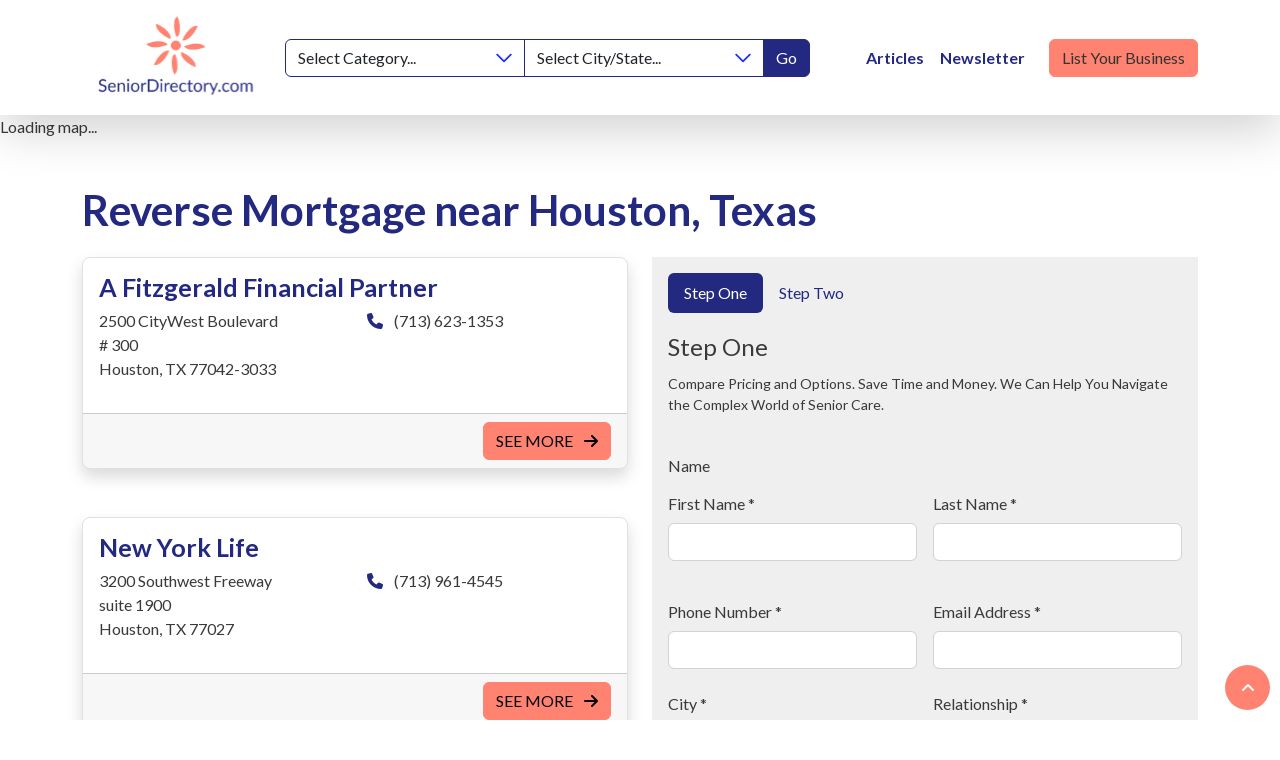

--- FILE ---
content_type: text/html; charset=UTF-8
request_url: https://seniordirectory.com/listing/houston/category/reverse-mortgage
body_size: 16171
content:
<!DOCTYPE html>
<html lang="en">
<head>
	<!-- META -->
    <meta charset="utf-8">
    <meta http-equiv="X-UA-Compatible" content="IE=edge">
    <!-- FAVICONS ICON -->
    <!-- size and order are important for diffrent browser/browser functions-->
    <link rel="shortcut icon" href="/images/favicon.ico" type="image/x-icon"/>
    
    <!-- PAGE TITLE HERE -->
               				
	<title>Reverse Mortgage near Houston, Texas - Senior Directory</title>
	<meta name="description" content="Senior Directory lists over 70 categories of local resources for elder adults including senior housing, home health, elder law, etc." />

	<meta property="fb:app_id" content="SeniorDirectoryASeniorResourceGuide">
	<meta property="og:url" content="https://seniordirectory.com/listing/houston/category/reverse-mortgage" />
	<meta property="og:type" content="website" />
	<meta property="og:title" content="Reverse Mortgage near Houston, Texas - Senior Directory" />
	<meta property="og:image" content="" />
	<meta property="og:image:width" content="1200" />
	<meta property="og:image:height" content="630" />
	<meta property="og:description" content="Senior Directory lists over 70 categories of local resources for elder adults including senior housing, home health, elder law, etc." />
	<meta property="og:site_name" content="Senior Directory" />
	<meta property="og:locale" content="en_US" />
	<meta property="og:locale:alternate" content="en_US" />
	
	<meta name="twitter:card" content="summary_large_image" />
	<meta name="twitter:site" content="senior_resource" />
	<meta name="twitter:url" content="https://seniordirectory.com/listing/houston/category/reverse-mortgage" />
	<meta name="twitter:title" content="Reverse Mortgage near Houston, Texas - Senior Directory" />
	<meta name="twitter:description" content="Senior Directory lists over 70 categories of local resources for elder adults including senior housing, home health, elder law, etc." />
	<meta name="twitter:image" content="" />

	
	<link rel="home" href="https://seniordirectory.com/" />
	<link rel="canonical" href="https://seniordirectory.com/listing/houston/category/reverse-mortgage">
    
    
    <!-- MOBILE SPECIFIC -->
    <meta name="viewport" content="width=device-width, initial-scale=1">
    
    <!-- [if lt IE 9]>
        <script src="/js/html5shiv.min.js"></script>
        <script src="/js/respond.min.js"></script>
	<![endif] -->
    
    <!-- BOOTSTRAP STYLE SHEET -->
    <link rel="stylesheet" type="text/css" href="/css/main.min.css">
    

    <!-- FONTAWESOME STYLE SHEET -->
    <script src="https://kit.fontawesome.com/52e14f1b51.js" crossorigin="anonymous"></script>
    
    <link rel="stylesheet" type="text/css" href="/css/slick.min.css">

   <link rel="stylesheet" type="text/css" href="/css/jquery.fancybox.min.css">
    <!-- CUSTOM STYLE SHEET -->
    <link rel="stylesheet" type="text/css" href="/css/custom.min.css">

    <!-- GOOGLE FONTS -->
    <link href="https://fonts.googleapis.com/css2?family=Lato:wght@100;300;400;700;900&display=swap" rel="stylesheet"> 


    <script>
      (function(i,s,o,g,r,a,m){i['GoogleAnalyticsObject']=r;i[r]=i[r]||function(){
      (i[r].q=i[r].q||[]).push(arguments)},i[r].l=1*new Date();a=s.createElement(o),
      m=s.getElementsByTagName(o)[0];a.async=1;a.src=g;m.parentNode.insertBefore(a,m)
      })(window,document,'script','//www.google-analytics.com/analytics.js','ga');

      ga('create', 'UA-29557188-1', 'auto');
      ga('send', 'pageview');

    </script>

<link href="https://seniordirectory.com/cpresources/e6640f70/css/fields/phone-country.css?v=1745883544" rel="stylesheet">
<link href="https://seniordirectory.com/cpresources/e6640f70/css/formie-theme.css?v=1745883544" rel="stylesheet">
<script>window._gmData = {
    logging: false,
    cluster: [],
    infoWindows: [],
    markerCallbacks: [],
};</script></head>

<body>

 <header class="sticky-top">
         <nav class="navbar navbar-expand-lg sticky-top bg-white shadow-lg" aria-label="navbar">
        <div class="container">
          <a class="navbar-brand" href="https://seniordirectory.com/" aria-label="Senior Directory">
            <img src="/images/logo.svg" alt="Senior Directory"  width="205" height="98">
          </a>
          <button class="navbar-toggler" type="button" data-bs-toggle="collapse" data-bs-target="#navbar" aria-controls="navbar" aria-expanded="false" aria-label="Toggle navigation">
            <span class="navbar-toggler-icon"></span>
          </button>

          <div class="collapse navbar-collapse align-items-center" id="navbar">

            <div class="input-group d-none d-lg-flex" data-search>
                <select class="form-select border-primary" data-search-option="category">
                    <option value="">Select Category...</option>
                                                                <option value="active-retirement-communities">Active 55+ Retirement Communities</option>
                                            <option value="adult-day-care">Adult Day Care</option>
                                            <option value="area-agencies-on-aging">Agencies on Aging</option>
                                            <option value="alzheimers-memory-care-communities">Alzheimer’s &amp; Memory Care Communities</option>
                                            <option value="assisted-living-communities">Assisted Living Facilities</option>
                                            <option value="hearing-aids-and-audiologist">Audiologists &amp; Hearing Aids</option>
                                            <option value="bathroom-conversion-equipment">Bathroom Conversion &amp; Equipment</option>
                                            <option value="care-managers">Care Management</option>
                                            <option value="dentists-dentures">Dentists &amp; Dentures</option>
                                            <option value="disease-specific-organizations">Disease Specific Organizations</option>
                                            <option value="elder-abuse-protection">Elder Abuse Protection</option>
                                            <option value="elder-law-attorneys">Elder Law Attorneys</option>
                                            <option value="funeral-homes">Funeral Homes</option>
                                            <option value="home-care-non-medical">Home Health Care</option>
                                            <option value="hospices">Hospices</option>
                                            <option value="hospitals-medical-centers">Hospitals/Medical Centers</option>
                                            <option value="independent-living">Independent Living</option>
                                            <option value="medicare-specialists">Medicare Specialists</option>
                                            <option value="personal-care-homes">Personal Care Homes (Group Homes)</option>
                                            <option value="rehabilitation-hospitals">Rehabilitation Hospitals</option>
                                            <option value="reverse-mortgage">Reverse Mortgage</option>
                                            <option value="senior-centers">Senior Centers</option>
                                            <option value="skilled-nursing-homes">Skilled Nursing Homes</option>
                                            <option value="veteran-services">Veteran Services</option>
                                            <option value="vision-care">Vision Care</option>
                                            <option value="wheelchair-ramps-stair-lifts">Wheelchair Ramps &amp; Stair Lifts</option>
                                            <option value="wheelchairs-and-walkers">Wheelchairs and Walkers</option>
                                    </select>
                <select class="form-select border-primary" data-search-option="region">
                    <option value="">Select City/State...</option>
                                                                <option value="albuquerque">Albuquerque, New Mexico</option>
                                            <option value="asheville">Asheville, North Carolina</option>
                                            <option value="atlanta">Atlanta, Georgia</option>
                                            <option value="austin">Austin, Texas</option>
                                            <option value="baton-rouge">Baton Rouge, Louisiana</option>
                                            <option value="birmingham">Birmingham, Alabama</option>
                                            <option value="charleston">Charleston, South Carolina</option>
                                            <option value="charlotte">Charlotte, North Carolina</option>
                                            <option value="chattanooga">Chattanooga, Tennessee</option>
                                            <option value="chicago">Chicago, Illinois</option>
                                            <option value="cincinnati">Cincinnati, Ohio</option>
                                            <option value="cleveland">Cleveland, Ohio</option>
                                            <option value="columbia">Columbia, South Carolina</option>
                                            <option value="columbus">Columbus, Ohio</option>
                                            <option value="corpus-christi">Corpus Christi, Texas</option>
                                            <option value="dallas">Dallas, Texas</option>
                                            <option value="dayton">Dayton, Ohio</option>
                                            <option value="denver">Denver, Colorado</option>
                                            <option value="des-moines">Des Moines, Iowa</option>
                                            <option value="detroit">Detroit, Michigan</option>
                                            <option value="el-paso">El Paso, Texas</option>
                                            <option value="florence">Florence, Alabama</option>
                                            <option value="houston">Houston, Texas</option>
                                            <option value="huntsville">Huntsville, Alabama</option>
                                            <option value="indianapolis">Indianapolis, Indiana</option>
                                            <option value="jacksonville">Jacksonville, Florida</option>
                                            <option value="knoxville">Knoxville, Tennessee</option>
                                            <option value="lafayette">Lafayette, Louisiana</option>
                                            <option value="las-vegas">Las Vegas, Nevada</option>
                                            <option value="lexington">Lexington, Kentucky</option>
                                            <option value="los-angeles">Los Angeles, California</option>
                                            <option value="louisville">Louisville, Kentucky</option>
                                            <option value="madison">Madison, Wisconsin</option>
                                            <option value="memphis">Memphis, Tennessee</option>
                                            <option value="miami-se-florida">Miami / SE Florida</option>
                                            <option value="milwaukee">Milwaukee, Wisconsin</option>
                                            <option value="minneapolis">Minneapolis, Minnesota</option>
                                            <option value="nashville">Nashville, Tennessee</option>
                                            <option value="new-orleans">New Orleans, Louisiana</option>
                                            <option value="new-york-city">New York City, New York</option>
                                            <option value="oakland">Oakland, California</option>
                                            <option value="oklahoma-city">Oklahoma City, Oklahoma</option>
                                            <option value="omaha">Omaha, Nebraska</option>
                                            <option value="orlando">Orlando, Florida</option>
                                            <option value="philadelphia">Philadelphia, Pennsylvania</option>
                                            <option value="phoenix-arizona">Phoenix, Arizona</option>
                                            <option value="pittsburgh">Pittsburgh, Pennsylvania</option>
                                            <option value="portland">Portland, Oregon</option>
                                            <option value="provo-orem">Provo-Orem, Utah</option>
                                            <option value="sacramento">Sacramento, California</option>
                                            <option value="salt-lake-city">Salt Lake City, Utah</option>
                                            <option value="san-antonio">San Antonio, Texas</option>
                                            <option value="san-diego">San Diego, California</option>
                                            <option value="san-francisco">San Francisco, California</option>
                                            <option value="santa-fe">Santa Fe, New Mexico</option>
                                            <option value="seattle">Seattle, Washington</option>
                                            <option value="st-louis">St Louis, Missouri</option>
                                            <option value="tallahassee">Tallahassee, Florida</option>
                                            <option value="tampa">Tampa, Florida</option>
                                            <option value="tuscon">Tuscon, Arizona</option>
                                    </select>
                <button type="button" class="btn btn-primary border border-primary">Go</button>
            </div>

            <div class="d-lg-none form-group px-5 mb-4" data-search>
                <select class="form-select border-primary mb-2" data-search-option="category">
                    <option value="">Select Category...</option>
                                                                <option value="active-retirement-communities">Active 55+ Retirement Communities</option>
                                            <option value="adult-day-care">Adult Day Care</option>
                                            <option value="area-agencies-on-aging">Agencies on Aging</option>
                                            <option value="alzheimers-memory-care-communities">Alzheimer’s &amp; Memory Care Communities</option>
                                            <option value="assisted-living-communities">Assisted Living Facilities</option>
                                            <option value="hearing-aids-and-audiologist">Audiologists &amp; Hearing Aids</option>
                                            <option value="bathroom-conversion-equipment">Bathroom Conversion &amp; Equipment</option>
                                            <option value="care-managers">Care Management</option>
                                            <option value="dentists-dentures">Dentists &amp; Dentures</option>
                                            <option value="disease-specific-organizations">Disease Specific Organizations</option>
                                            <option value="elder-abuse-protection">Elder Abuse Protection</option>
                                            <option value="elder-law-attorneys">Elder Law Attorneys</option>
                                            <option value="funeral-homes">Funeral Homes</option>
                                            <option value="home-care-non-medical">Home Health Care</option>
                                            <option value="hospices">Hospices</option>
                                            <option value="hospitals-medical-centers">Hospitals/Medical Centers</option>
                                            <option value="independent-living">Independent Living</option>
                                            <option value="medicare-specialists">Medicare Specialists</option>
                                            <option value="personal-care-homes">Personal Care Homes (Group Homes)</option>
                                            <option value="rehabilitation-hospitals">Rehabilitation Hospitals</option>
                                            <option value="reverse-mortgage">Reverse Mortgage</option>
                                            <option value="senior-centers">Senior Centers</option>
                                            <option value="skilled-nursing-homes">Skilled Nursing Homes</option>
                                            <option value="veteran-services">Veteran Services</option>
                                            <option value="vision-care">Vision Care</option>
                                            <option value="wheelchair-ramps-stair-lifts">Wheelchair Ramps &amp; Stair Lifts</option>
                                            <option value="wheelchairs-and-walkers">Wheelchairs and Walkers</option>
                                    </select>
                <select class="form-select border-primary mb-2" data-search-option="region">
                    <option value="">Select City/State...</option>
                                                                <option value="albuquerque">Albuquerque, New Mexico</option>
                                            <option value="asheville">Asheville, North Carolina</option>
                                            <option value="atlanta">Atlanta, Georgia</option>
                                            <option value="austin">Austin, Texas</option>
                                            <option value="baton-rouge">Baton Rouge, Louisiana</option>
                                            <option value="birmingham">Birmingham, Alabama</option>
                                            <option value="charleston">Charleston, South Carolina</option>
                                            <option value="charlotte">Charlotte, North Carolina</option>
                                            <option value="chattanooga">Chattanooga, Tennessee</option>
                                            <option value="chicago">Chicago, Illinois</option>
                                            <option value="cincinnati">Cincinnati, Ohio</option>
                                            <option value="cleveland">Cleveland, Ohio</option>
                                            <option value="columbia">Columbia, South Carolina</option>
                                            <option value="columbus">Columbus, Ohio</option>
                                            <option value="corpus-christi">Corpus Christi, Texas</option>
                                            <option value="dallas">Dallas, Texas</option>
                                            <option value="dayton">Dayton, Ohio</option>
                                            <option value="denver">Denver, Colorado</option>
                                            <option value="des-moines">Des Moines, Iowa</option>
                                            <option value="detroit">Detroit, Michigan</option>
                                            <option value="el-paso">El Paso, Texas</option>
                                            <option value="florence">Florence, Alabama</option>
                                            <option value="houston">Houston, Texas</option>
                                            <option value="huntsville">Huntsville, Alabama</option>
                                            <option value="indianapolis">Indianapolis, Indiana</option>
                                            <option value="jacksonville">Jacksonville, Florida</option>
                                            <option value="knoxville">Knoxville, Tennessee</option>
                                            <option value="lafayette">Lafayette, Louisiana</option>
                                            <option value="las-vegas">Las Vegas, Nevada</option>
                                            <option value="lexington">Lexington, Kentucky</option>
                                            <option value="los-angeles">Los Angeles, California</option>
                                            <option value="louisville">Louisville, Kentucky</option>
                                            <option value="madison">Madison, Wisconsin</option>
                                            <option value="memphis">Memphis, Tennessee</option>
                                            <option value="miami-se-florida">Miami / SE Florida</option>
                                            <option value="milwaukee">Milwaukee, Wisconsin</option>
                                            <option value="minneapolis">Minneapolis, Minnesota</option>
                                            <option value="nashville">Nashville, Tennessee</option>
                                            <option value="new-orleans">New Orleans, Louisiana</option>
                                            <option value="new-york-city">New York City, New York</option>
                                            <option value="oakland">Oakland, California</option>
                                            <option value="oklahoma-city">Oklahoma City, Oklahoma</option>
                                            <option value="omaha">Omaha, Nebraska</option>
                                            <option value="orlando">Orlando, Florida</option>
                                            <option value="philadelphia">Philadelphia, Pennsylvania</option>
                                            <option value="phoenix-arizona">Phoenix, Arizona</option>
                                            <option value="pittsburgh">Pittsburgh, Pennsylvania</option>
                                            <option value="portland">Portland, Oregon</option>
                                            <option value="provo-orem">Provo-Orem, Utah</option>
                                            <option value="sacramento">Sacramento, California</option>
                                            <option value="salt-lake-city">Salt Lake City, Utah</option>
                                            <option value="san-antonio">San Antonio, Texas</option>
                                            <option value="san-diego">San Diego, California</option>
                                            <option value="san-francisco">San Francisco, California</option>
                                            <option value="santa-fe">Santa Fe, New Mexico</option>
                                            <option value="seattle">Seattle, Washington</option>
                                            <option value="st-louis">St Louis, Missouri</option>
                                            <option value="tallahassee">Tallahassee, Florida</option>
                                            <option value="tampa">Tampa, Florida</option>
                                            <option value="tuscon">Tuscon, Arizona</option>
                                    </select>
                <button type="button" class="btn btn-primary border border-primary w-100">Go</button>
            </div>

		    			<ul class="navbar-nav ms-lg-5 mb-2 mb-lg-0 align-items-center flex-shrink-0">
			                <li class="nav-item  ">
			  <a class="nav-link fw-bold text-primary " href="/articles" data-url="/articles">Articles</a>
				              
			  </li>
			                <li class="nav-item  ">
			  <a class="nav-link fw-bold text-primary newsletter-anchor " href="#newsletter" data-url="#newsletter">Newsletter</a>
				              
			  </li>
			                <li class="nav-item  ">
			  <a class=" btn btn-secondary ms-lg-3 text-dark " href="https://seniordirectory.com/advertise-with-us" data-url="https://seniordirectory.com/advertise-with-us">List Your Business</a>
				              
			  </li>
			  			  
            </ul>
          </div>
        </div>
      </nav>
    </header>


<div class="mb-5">

<div id="map-mffvif" class="gm-map" data-dna="[{&quot;type&quot;:&quot;map&quot;,&quot;locations&quot;:[],&quot;options&quot;:{&quot;height&quot;:500,&quot;infoWindowTemplate&quot;:&quot;_layout\/_info_window&quot;,&quot;cluster&quot;:true,&quot;styles&quot;:&quot;[\n    {\n        \&quot;featureType\&quot;: \&quot;administrative\&quot;,\n        \&quot;elementType\&quot;: \&quot;labels\&quot;,\n        \&quot;stylers\&quot;: [\n            {\n                \&quot;visibility\&quot;: \&quot;on\&quot;\n            }\n        ]\n    },\n    {\n        \&quot;featureType\&quot;: \&quot;landscape\&quot;,\n        \&quot;elementType\&quot;: \&quot;all\&quot;,\n        \&quot;stylers\&quot;: [\n            {\n                \&quot;visibility\&quot;: \&quot;on\&quot;\n            }\n        ]\n    },\n    {\n        \&quot;featureType\&quot;: \&quot;poi.attraction\&quot;,\n        \&quot;elementType\&quot;: \&quot;labels\&quot;,\n        \&quot;stylers\&quot;: [\n            {\n                \&quot;visibility\&quot;: \&quot;on\&quot;\n            }\n        ]\n    },\n    {\n        \&quot;featureType\&quot;: \&quot;poi.business\&quot;,\n        \&quot;elementType\&quot;: \&quot;all\&quot;,\n        \&quot;stylers\&quot;: [\n            {\n                \&quot;visibility\&quot;: \&quot;on\&quot;\n            }\n        ]\n    },\n    {\n        \&quot;featureType\&quot;: \&quot;poi.business\&quot;,\n        \&quot;elementType\&quot;: \&quot;labels\&quot;,\n        \&quot;stylers\&quot;: [\n            {\n                \&quot;visibility\&quot;: \&quot;on\&quot;\n            }\n        ]\n    },\n    {\n        \&quot;featureType\&quot;: \&quot;poi.business\&quot;,\n        \&quot;elementType\&quot;: \&quot;labels.icon\&quot;,\n        \&quot;stylers\&quot;: [\n            {\n                \&quot;visibility\&quot;: \&quot;off\&quot;\n            }\n        ]\n    },\n    {\n        \&quot;featureType\&quot;: \&quot;poi.government\&quot;,\n        \&quot;elementType\&quot;: \&quot;labels\&quot;,\n        \&quot;stylers\&quot;: [\n            {\n                \&quot;visibility\&quot;: \&quot;on\&quot;\n            }\n        ]\n    },\n    {\n        \&quot;featureType\&quot;: \&quot;poi.school\&quot;,\n        \&quot;elementType\&quot;: \&quot;all\&quot;,\n        \&quot;stylers\&quot;: [\n            {\n                \&quot;visibility\&quot;: \&quot;on\&quot;\n            }\n        ]\n    },\n    {\n        \&quot;featureType\&quot;: \&quot;poi.school\&quot;,\n        \&quot;elementType\&quot;: \&quot;labels\&quot;,\n        \&quot;stylers\&quot;: [\n            {\n                \&quot;visibility\&quot;: \&quot;off\&quot;\n            }\n        ]\n    },\n    {\n        \&quot;featureType\&quot;: \&quot;road\&quot;,\n        \&quot;elementType\&quot;: \&quot;all\&quot;,\n        \&quot;stylers\&quot;: [\n            {\n                \&quot;visibility\&quot;: \&quot;on\&quot;\n            }\n        ]\n    },\n    {\n        \&quot;featureType\&quot;: \&quot;road\&quot;,\n        \&quot;elementType\&quot;: \&quot;labels\&quot;,\n        \&quot;stylers\&quot;: [\n            {\n                \&quot;visibility\&quot;: \&quot;off\&quot;\n            }\n        ]\n    }\n]&quot;,&quot;id&quot;:&quot;map-mffvif&quot;,&quot;mapOptions&quot;:null}},{&quot;type&quot;:&quot;markers&quot;,&quot;locations&quot;:[{&quot;lat&quot;:29.7383535,&quot;lng&quot;:-95.5614222,&quot;id&quot;:&quot;92023-address&quot;}],&quot;options&quot;:{&quot;height&quot;:500,&quot;cluster&quot;:true,&quot;styles&quot;:&quot;[\n    {\n        \&quot;featureType\&quot;: \&quot;administrative\&quot;,\n        \&quot;elementType\&quot;: \&quot;labels\&quot;,\n        \&quot;stylers\&quot;: [\n            {\n                \&quot;visibility\&quot;: \&quot;on\&quot;\n            }\n        ]\n    },\n    {\n        \&quot;featureType\&quot;: \&quot;landscape\&quot;,\n        \&quot;elementType\&quot;: \&quot;all\&quot;,\n        \&quot;stylers\&quot;: [\n            {\n                \&quot;visibility\&quot;: \&quot;on\&quot;\n            }\n        ]\n    },\n    {\n        \&quot;featureType\&quot;: \&quot;poi.attraction\&quot;,\n        \&quot;elementType\&quot;: \&quot;labels\&quot;,\n        \&quot;stylers\&quot;: [\n            {\n                \&quot;visibility\&quot;: \&quot;on\&quot;\n            }\n        ]\n    },\n    {\n        \&quot;featureType\&quot;: \&quot;poi.business\&quot;,\n        \&quot;elementType\&quot;: \&quot;all\&quot;,\n        \&quot;stylers\&quot;: [\n            {\n                \&quot;visibility\&quot;: \&quot;on\&quot;\n            }\n        ]\n    },\n    {\n        \&quot;featureType\&quot;: \&quot;poi.business\&quot;,\n        \&quot;elementType\&quot;: \&quot;labels\&quot;,\n        \&quot;stylers\&quot;: [\n            {\n                \&quot;visibility\&quot;: \&quot;on\&quot;\n            }\n        ]\n    },\n    {\n        \&quot;featureType\&quot;: \&quot;poi.business\&quot;,\n        \&quot;elementType\&quot;: \&quot;labels.icon\&quot;,\n        \&quot;stylers\&quot;: [\n            {\n                \&quot;visibility\&quot;: \&quot;off\&quot;\n            }\n        ]\n    },\n    {\n        \&quot;featureType\&quot;: \&quot;poi.government\&quot;,\n        \&quot;elementType\&quot;: \&quot;labels\&quot;,\n        \&quot;stylers\&quot;: [\n            {\n                \&quot;visibility\&quot;: \&quot;on\&quot;\n            }\n        ]\n    },\n    {\n        \&quot;featureType\&quot;: \&quot;poi.school\&quot;,\n        \&quot;elementType\&quot;: \&quot;all\&quot;,\n        \&quot;stylers\&quot;: [\n            {\n                \&quot;visibility\&quot;: \&quot;on\&quot;\n            }\n        ]\n    },\n    {\n        \&quot;featureType\&quot;: \&quot;poi.school\&quot;,\n        \&quot;elementType\&quot;: \&quot;labels\&quot;,\n        \&quot;stylers\&quot;: [\n            {\n                \&quot;visibility\&quot;: \&quot;off\&quot;\n            }\n        ]\n    },\n    {\n        \&quot;featureType\&quot;: \&quot;road\&quot;,\n        \&quot;elementType\&quot;: \&quot;all\&quot;,\n        \&quot;stylers\&quot;: [\n            {\n                \&quot;visibility\&quot;: \&quot;on\&quot;\n            }\n        ]\n    },\n    {\n        \&quot;featureType\&quot;: \&quot;road\&quot;,\n        \&quot;elementType\&quot;: \&quot;labels\&quot;,\n        \&quot;stylers\&quot;: [\n            {\n                \&quot;visibility\&quot;: \&quot;off\&quot;\n            }\n        ]\n    }\n]&quot;,&quot;mapOptions&quot;:null,&quot;id&quot;:&quot;92023-address&quot;,&quot;field&quot;:false}},{&quot;type&quot;:&quot;markers&quot;,&quot;locations&quot;:[{&quot;lat&quot;:29.7308733,&quot;lng&quot;:-95.4289071,&quot;id&quot;:&quot;92059-address&quot;}],&quot;options&quot;:{&quot;height&quot;:500,&quot;cluster&quot;:true,&quot;styles&quot;:&quot;[\n    {\n        \&quot;featureType\&quot;: \&quot;administrative\&quot;,\n        \&quot;elementType\&quot;: \&quot;labels\&quot;,\n        \&quot;stylers\&quot;: [\n            {\n                \&quot;visibility\&quot;: \&quot;on\&quot;\n            }\n        ]\n    },\n    {\n        \&quot;featureType\&quot;: \&quot;landscape\&quot;,\n        \&quot;elementType\&quot;: \&quot;all\&quot;,\n        \&quot;stylers\&quot;: [\n            {\n                \&quot;visibility\&quot;: \&quot;on\&quot;\n            }\n        ]\n    },\n    {\n        \&quot;featureType\&quot;: \&quot;poi.attraction\&quot;,\n        \&quot;elementType\&quot;: \&quot;labels\&quot;,\n        \&quot;stylers\&quot;: [\n            {\n                \&quot;visibility\&quot;: \&quot;on\&quot;\n            }\n        ]\n    },\n    {\n        \&quot;featureType\&quot;: \&quot;poi.business\&quot;,\n        \&quot;elementType\&quot;: \&quot;all\&quot;,\n        \&quot;stylers\&quot;: [\n            {\n                \&quot;visibility\&quot;: \&quot;on\&quot;\n            }\n        ]\n    },\n    {\n        \&quot;featureType\&quot;: \&quot;poi.business\&quot;,\n        \&quot;elementType\&quot;: \&quot;labels\&quot;,\n        \&quot;stylers\&quot;: [\n            {\n                \&quot;visibility\&quot;: \&quot;on\&quot;\n            }\n        ]\n    },\n    {\n        \&quot;featureType\&quot;: \&quot;poi.business\&quot;,\n        \&quot;elementType\&quot;: \&quot;labels.icon\&quot;,\n        \&quot;stylers\&quot;: [\n            {\n                \&quot;visibility\&quot;: \&quot;off\&quot;\n            }\n        ]\n    },\n    {\n        \&quot;featureType\&quot;: \&quot;poi.government\&quot;,\n        \&quot;elementType\&quot;: \&quot;labels\&quot;,\n        \&quot;stylers\&quot;: [\n            {\n                \&quot;visibility\&quot;: \&quot;on\&quot;\n            }\n        ]\n    },\n    {\n        \&quot;featureType\&quot;: \&quot;poi.school\&quot;,\n        \&quot;elementType\&quot;: \&quot;all\&quot;,\n        \&quot;stylers\&quot;: [\n            {\n                \&quot;visibility\&quot;: \&quot;on\&quot;\n            }\n        ]\n    },\n    {\n        \&quot;featureType\&quot;: \&quot;poi.school\&quot;,\n        \&quot;elementType\&quot;: \&quot;labels\&quot;,\n        \&quot;stylers\&quot;: [\n            {\n                \&quot;visibility\&quot;: \&quot;off\&quot;\n            }\n        ]\n    },\n    {\n        \&quot;featureType\&quot;: \&quot;road\&quot;,\n        \&quot;elementType\&quot;: \&quot;all\&quot;,\n        \&quot;stylers\&quot;: [\n            {\n                \&quot;visibility\&quot;: \&quot;on\&quot;\n            }\n        ]\n    },\n    {\n        \&quot;featureType\&quot;: \&quot;road\&quot;,\n        \&quot;elementType\&quot;: \&quot;labels\&quot;,\n        \&quot;stylers\&quot;: [\n            {\n                \&quot;visibility\&quot;: \&quot;off\&quot;\n            }\n        ]\n    }\n]&quot;,&quot;mapOptions&quot;:null,&quot;id&quot;:&quot;92059-address&quot;,&quot;field&quot;:false}},{&quot;type&quot;:&quot;markers&quot;,&quot;locations&quot;:[{&quot;lat&quot;:29.7288682,&quot;lng&quot;:-95.5355997,&quot;id&quot;:&quot;92017-address&quot;}],&quot;options&quot;:{&quot;height&quot;:500,&quot;cluster&quot;:true,&quot;styles&quot;:&quot;[\n    {\n        \&quot;featureType\&quot;: \&quot;administrative\&quot;,\n        \&quot;elementType\&quot;: \&quot;labels\&quot;,\n        \&quot;stylers\&quot;: [\n            {\n                \&quot;visibility\&quot;: \&quot;on\&quot;\n            }\n        ]\n    },\n    {\n        \&quot;featureType\&quot;: \&quot;landscape\&quot;,\n        \&quot;elementType\&quot;: \&quot;all\&quot;,\n        \&quot;stylers\&quot;: [\n            {\n                \&quot;visibility\&quot;: \&quot;on\&quot;\n            }\n        ]\n    },\n    {\n        \&quot;featureType\&quot;: \&quot;poi.attraction\&quot;,\n        \&quot;elementType\&quot;: \&quot;labels\&quot;,\n        \&quot;stylers\&quot;: [\n            {\n                \&quot;visibility\&quot;: \&quot;on\&quot;\n            }\n        ]\n    },\n    {\n        \&quot;featureType\&quot;: \&quot;poi.business\&quot;,\n        \&quot;elementType\&quot;: \&quot;all\&quot;,\n        \&quot;stylers\&quot;: [\n            {\n                \&quot;visibility\&quot;: \&quot;on\&quot;\n            }\n        ]\n    },\n    {\n        \&quot;featureType\&quot;: \&quot;poi.business\&quot;,\n        \&quot;elementType\&quot;: \&quot;labels\&quot;,\n        \&quot;stylers\&quot;: [\n            {\n                \&quot;visibility\&quot;: \&quot;on\&quot;\n            }\n        ]\n    },\n    {\n        \&quot;featureType\&quot;: \&quot;poi.business\&quot;,\n        \&quot;elementType\&quot;: \&quot;labels.icon\&quot;,\n        \&quot;stylers\&quot;: [\n            {\n                \&quot;visibility\&quot;: \&quot;off\&quot;\n            }\n        ]\n    },\n    {\n        \&quot;featureType\&quot;: \&quot;poi.government\&quot;,\n        \&quot;elementType\&quot;: \&quot;labels\&quot;,\n        \&quot;stylers\&quot;: [\n            {\n                \&quot;visibility\&quot;: \&quot;on\&quot;\n            }\n        ]\n    },\n    {\n        \&quot;featureType\&quot;: \&quot;poi.school\&quot;,\n        \&quot;elementType\&quot;: \&quot;all\&quot;,\n        \&quot;stylers\&quot;: [\n            {\n                \&quot;visibility\&quot;: \&quot;on\&quot;\n            }\n        ]\n    },\n    {\n        \&quot;featureType\&quot;: \&quot;poi.school\&quot;,\n        \&quot;elementType\&quot;: \&quot;labels\&quot;,\n        \&quot;stylers\&quot;: [\n            {\n                \&quot;visibility\&quot;: \&quot;off\&quot;\n            }\n        ]\n    },\n    {\n        \&quot;featureType\&quot;: \&quot;road\&quot;,\n        \&quot;elementType\&quot;: \&quot;all\&quot;,\n        \&quot;stylers\&quot;: [\n            {\n                \&quot;visibility\&quot;: \&quot;on\&quot;\n            }\n        ]\n    },\n    {\n        \&quot;featureType\&quot;: \&quot;road\&quot;,\n        \&quot;elementType\&quot;: \&quot;labels\&quot;,\n        \&quot;stylers\&quot;: [\n            {\n                \&quot;visibility\&quot;: \&quot;off\&quot;\n            }\n        ]\n    }\n]&quot;,&quot;mapOptions&quot;:null,&quot;id&quot;:&quot;92017-address&quot;,&quot;field&quot;:false}},{&quot;type&quot;:&quot;markers&quot;,&quot;locations&quot;:[{&quot;lat&quot;:29.685989,&quot;lng&quot;:-95.6006655,&quot;id&quot;:&quot;92021-address&quot;}],&quot;options&quot;:{&quot;height&quot;:500,&quot;cluster&quot;:true,&quot;styles&quot;:&quot;[\n    {\n        \&quot;featureType\&quot;: \&quot;administrative\&quot;,\n        \&quot;elementType\&quot;: \&quot;labels\&quot;,\n        \&quot;stylers\&quot;: [\n            {\n                \&quot;visibility\&quot;: \&quot;on\&quot;\n            }\n        ]\n    },\n    {\n        \&quot;featureType\&quot;: \&quot;landscape\&quot;,\n        \&quot;elementType\&quot;: \&quot;all\&quot;,\n        \&quot;stylers\&quot;: [\n            {\n                \&quot;visibility\&quot;: \&quot;on\&quot;\n            }\n        ]\n    },\n    {\n        \&quot;featureType\&quot;: \&quot;poi.attraction\&quot;,\n        \&quot;elementType\&quot;: \&quot;labels\&quot;,\n        \&quot;stylers\&quot;: [\n            {\n                \&quot;visibility\&quot;: \&quot;on\&quot;\n            }\n        ]\n    },\n    {\n        \&quot;featureType\&quot;: \&quot;poi.business\&quot;,\n        \&quot;elementType\&quot;: \&quot;all\&quot;,\n        \&quot;stylers\&quot;: [\n            {\n                \&quot;visibility\&quot;: \&quot;on\&quot;\n            }\n        ]\n    },\n    {\n        \&quot;featureType\&quot;: \&quot;poi.business\&quot;,\n        \&quot;elementType\&quot;: \&quot;labels\&quot;,\n        \&quot;stylers\&quot;: [\n            {\n                \&quot;visibility\&quot;: \&quot;on\&quot;\n            }\n        ]\n    },\n    {\n        \&quot;featureType\&quot;: \&quot;poi.business\&quot;,\n        \&quot;elementType\&quot;: \&quot;labels.icon\&quot;,\n        \&quot;stylers\&quot;: [\n            {\n                \&quot;visibility\&quot;: \&quot;off\&quot;\n            }\n        ]\n    },\n    {\n        \&quot;featureType\&quot;: \&quot;poi.government\&quot;,\n        \&quot;elementType\&quot;: \&quot;labels\&quot;,\n        \&quot;stylers\&quot;: [\n            {\n                \&quot;visibility\&quot;: \&quot;on\&quot;\n            }\n        ]\n    },\n    {\n        \&quot;featureType\&quot;: \&quot;poi.school\&quot;,\n        \&quot;elementType\&quot;: \&quot;all\&quot;,\n        \&quot;stylers\&quot;: [\n            {\n                \&quot;visibility\&quot;: \&quot;on\&quot;\n            }\n        ]\n    },\n    {\n        \&quot;featureType\&quot;: \&quot;poi.school\&quot;,\n        \&quot;elementType\&quot;: \&quot;labels\&quot;,\n        \&quot;stylers\&quot;: [\n            {\n                \&quot;visibility\&quot;: \&quot;off\&quot;\n            }\n        ]\n    },\n    {\n        \&quot;featureType\&quot;: \&quot;road\&quot;,\n        \&quot;elementType\&quot;: \&quot;all\&quot;,\n        \&quot;stylers\&quot;: [\n            {\n                \&quot;visibility\&quot;: \&quot;on\&quot;\n            }\n        ]\n    },\n    {\n        \&quot;featureType\&quot;: \&quot;road\&quot;,\n        \&quot;elementType\&quot;: \&quot;labels\&quot;,\n        \&quot;stylers\&quot;: [\n            {\n                \&quot;visibility\&quot;: \&quot;off\&quot;\n            }\n        ]\n    }\n]&quot;,&quot;mapOptions&quot;:null,&quot;id&quot;:&quot;92021-address&quot;,&quot;field&quot;:false}},{&quot;type&quot;:&quot;markers&quot;,&quot;locations&quot;:[{&quot;lat&quot;:30.0746927,&quot;lng&quot;:-95.3948856,&quot;id&quot;:&quot;92019-address&quot;}],&quot;options&quot;:{&quot;height&quot;:500,&quot;cluster&quot;:true,&quot;styles&quot;:&quot;[\n    {\n        \&quot;featureType\&quot;: \&quot;administrative\&quot;,\n        \&quot;elementType\&quot;: \&quot;labels\&quot;,\n        \&quot;stylers\&quot;: [\n            {\n                \&quot;visibility\&quot;: \&quot;on\&quot;\n            }\n        ]\n    },\n    {\n        \&quot;featureType\&quot;: \&quot;landscape\&quot;,\n        \&quot;elementType\&quot;: \&quot;all\&quot;,\n        \&quot;stylers\&quot;: [\n            {\n                \&quot;visibility\&quot;: \&quot;on\&quot;\n            }\n        ]\n    },\n    {\n        \&quot;featureType\&quot;: \&quot;poi.attraction\&quot;,\n        \&quot;elementType\&quot;: \&quot;labels\&quot;,\n        \&quot;stylers\&quot;: [\n            {\n                \&quot;visibility\&quot;: \&quot;on\&quot;\n            }\n        ]\n    },\n    {\n        \&quot;featureType\&quot;: \&quot;poi.business\&quot;,\n        \&quot;elementType\&quot;: \&quot;all\&quot;,\n        \&quot;stylers\&quot;: [\n            {\n                \&quot;visibility\&quot;: \&quot;on\&quot;\n            }\n        ]\n    },\n    {\n        \&quot;featureType\&quot;: \&quot;poi.business\&quot;,\n        \&quot;elementType\&quot;: \&quot;labels\&quot;,\n        \&quot;stylers\&quot;: [\n            {\n                \&quot;visibility\&quot;: \&quot;on\&quot;\n            }\n        ]\n    },\n    {\n        \&quot;featureType\&quot;: \&quot;poi.business\&quot;,\n        \&quot;elementType\&quot;: \&quot;labels.icon\&quot;,\n        \&quot;stylers\&quot;: [\n            {\n                \&quot;visibility\&quot;: \&quot;off\&quot;\n            }\n        ]\n    },\n    {\n        \&quot;featureType\&quot;: \&quot;poi.government\&quot;,\n        \&quot;elementType\&quot;: \&quot;labels\&quot;,\n        \&quot;stylers\&quot;: [\n            {\n                \&quot;visibility\&quot;: \&quot;on\&quot;\n            }\n        ]\n    },\n    {\n        \&quot;featureType\&quot;: \&quot;poi.school\&quot;,\n        \&quot;elementType\&quot;: \&quot;all\&quot;,\n        \&quot;stylers\&quot;: [\n            {\n                \&quot;visibility\&quot;: \&quot;on\&quot;\n            }\n        ]\n    },\n    {\n        \&quot;featureType\&quot;: \&quot;poi.school\&quot;,\n        \&quot;elementType\&quot;: \&quot;labels\&quot;,\n        \&quot;stylers\&quot;: [\n            {\n                \&quot;visibility\&quot;: \&quot;off\&quot;\n            }\n        ]\n    },\n    {\n        \&quot;featureType\&quot;: \&quot;road\&quot;,\n        \&quot;elementType\&quot;: \&quot;all\&quot;,\n        \&quot;stylers\&quot;: [\n            {\n                \&quot;visibility\&quot;: \&quot;on\&quot;\n            }\n        ]\n    },\n    {\n        \&quot;featureType\&quot;: \&quot;road\&quot;,\n        \&quot;elementType\&quot;: \&quot;labels\&quot;,\n        \&quot;stylers\&quot;: [\n            {\n                \&quot;visibility\&quot;: \&quot;off\&quot;\n            }\n        ]\n    }\n]&quot;,&quot;mapOptions&quot;:null,&quot;id&quot;:&quot;92019-address&quot;,&quot;field&quot;:false}}]">Loading map...</div>
</div>

<section class="listing-section pb-5 mb-5">
   <div class="container">
      <div class="row">
                <div class="col-12">
          <h1 class="h3 mb-4">Reverse Mortgage near Houston, Texas</h1>
        </div>
	
		<div class="col-lg-6 order-2 order-lg-1">
		  	

		 
		  
          <div class="listing-wrap">
		  
		  	 
										<div class="card shadow border mb-5 rounded-3 overflow-hidden">
																		<div class="card-body">
							<h5 class="card-title">A Fitzgerald Financial Partner</h5>
							<div class="row">
								<div class="col-md-6">
																		<address>
										2500 CityWest Boulevard<br /># 300<br />Houston, TX 77042-3033
									</address>
																	</div>
								<div class="col-md-6">
																		<p class="mb-0">
										<i class="fas fa-phone text-primary me-2"></i> (713) 623-1353
									</p>
																										</div>
							</div>

													</div>
						<div class="card-footer d-flex justify-content-end">
							<a href="https://seniordirectory.com/listing/a-fitzgerald-financial-partner" class="btn btn-secondary stretched-link text-uppercase">See More <i class="fas fa-arrow-right ms-2"></i></a>
						</div>
					</div>
										<div class="card shadow border mb-5 rounded-3 overflow-hidden">
																		<div class="card-body">
							<h5 class="card-title">New York Life</h5>
							<div class="row">
								<div class="col-md-6">
																		<address>
										3200 Southwest Freeway<br />suite 1900<br />Houston, TX 77027
									</address>
																	</div>
								<div class="col-md-6">
																		<p class="mb-0">
										<i class="fas fa-phone text-primary me-2"></i> (713) 961-4545
									</p>
																										</div>
							</div>

													</div>
						<div class="card-footer d-flex justify-content-end">
							<a href="https://seniordirectory.com/listing/new-york-life3" class="btn btn-secondary stretched-link text-uppercase">See More <i class="fas fa-arrow-right ms-2"></i></a>
						</div>
					</div>
										<div class="card shadow border mb-5 rounded-3 overflow-hidden">
																		<div class="card-body">
							<h5 class="card-title">Reverse Mortgage Funding</h5>
							<div class="row">
								<div class="col-md-6">
																		<address>
										9600 Richmond Avenue<br />Houston, TX 77063-3732
									</address>
																	</div>
								<div class="col-md-6">
																		<p class="mb-0">
										<i class="fas fa-phone text-primary me-2"></i> 216-453-5632
									</p>
																										</div>
							</div>

													</div>
						<div class="card-footer d-flex justify-content-end">
							<a href="https://seniordirectory.com/listing/reverse-mortgage-funding" class="btn btn-secondary stretched-link text-uppercase">See More <i class="fas fa-arrow-right ms-2"></i></a>
						</div>
					</div>
										<div class="card shadow border mb-5 rounded-3 overflow-hidden">
																		<div class="card-body">
							<h5 class="card-title">Reverse Mortgage of Texas</h5>
							<div class="row">
								<div class="col-md-6">
																		<address>
										12507 Wellington Park Drive<br />Houston, TX 77072-3921
									</address>
																	</div>
								<div class="col-md-6">
																		<p class="mb-0">
										<i class="fas fa-phone text-primary me-2"></i> (281) 575-8050
									</p>
																										</div>
							</div>

													</div>
						<div class="card-footer d-flex justify-content-end">
							<a href="https://seniordirectory.com/listing/reverse-mortgage-of-texas1" class="btn btn-secondary stretched-link text-uppercase">See More <i class="fas fa-arrow-right ms-2"></i></a>
						</div>
					</div>
										<div class="card shadow border mb-5 rounded-3 overflow-hidden">
																		<div class="card-body">
							<h5 class="card-title">Reverse Mortgage Solutions</h5>
							<div class="row">
								<div class="col-md-6">
																		<address>
										2727 Spring Creek Drive<br />Spring, TX 77373-6130
									</address>
																	</div>
								<div class="col-md-6">
																		<p class="mb-0">
										<i class="fas fa-phone text-primary me-2"></i> (281) 404-7800
									</p>
																										</div>
							</div>

													</div>
						<div class="card-footer d-flex justify-content-end">
							<a href="https://seniordirectory.com/listing/reverse-mortgage-solutions" class="btn btn-secondary stretched-link text-uppercase">See More <i class="fas fa-arrow-right ms-2"></i></a>
						</div>
					</div>
										<nav class="my-5">
		              <ul class="pagination justify-content-center">
					    						
												
		                						
						
						
								              </ul>
		            </nav> 
						
			
			
			
          </div>

        </div>
		
	
	    <div class="col-lg-6 order-1 order-lg-2">
          <div class="bg-light p-3 mb-5">
          	<div><form id="fui-leads-cbgclj" method="post" enctype="multipart/form-data" accept-charset="utf-8" data-fui-form="{&quot;formHashId&quot;:&quot;fui-leads-cbgclj&quot;,&quot;formId&quot;:3396,&quot;formHandle&quot;:&quot;leads&quot;,&quot;registeredJs&quot;:[{&quot;src&quot;:&quot;https:\/\/seniordirectory.com\/cpresources\/e6640f70\/js\/fields\/phone-country.js?v=1745883544&quot;,&quot;module&quot;:&quot;FormiePhoneCountry&quot;},{&quot;src&quot;:&quot;https:\/\/seniordirectory.com\/cpresources\/e6640f70\/js\/captchas\/recaptcha-v3.js?v=1745883544&quot;,&quot;module&quot;:&quot;FormieRecaptchaV3&quot;,&quot;settings&quot;:{&quot;siteKey&quot;:&quot;6Le9F8kqAAAAADOgFJDi6YquWPLd3cOYUtYCOdGK&quot;,&quot;formId&quot;:&quot;fui-leads-cbgclj&quot;,&quot;theme&quot;:&quot;light&quot;,&quot;size&quot;:&quot;normal&quot;,&quot;badge&quot;:&quot;bottomright&quot;,&quot;language&quot;:&quot;en&quot;,&quot;submitMethod&quot;:&quot;ajax&quot;,&quot;hasMultiplePages&quot;:true,&quot;loadingMethod&quot;:&quot;asyncDefer&quot;,&quot;enterpriseType&quot;:&quot;score&quot;}}],&quot;settings&quot;:{&quot;submitMethod&quot;:&quot;ajax&quot;,&quot;submitActionMessage&quot;:&quot;&lt;p&gt;Thank you for contacting us. We&#039;ll be in touch soon!&lt;\/p&gt;&quot;,&quot;submitActionMessageTimeout&quot;:null,&quot;submitActionMessagePosition&quot;:&quot;top-form&quot;,&quot;submitActionFormHide&quot;:true,&quot;submitAction&quot;:&quot;message&quot;,&quot;submitActionTab&quot;:null,&quot;errorMessage&quot;:&quot;&lt;p&gt;Couldn’t save submission due to errors.&lt;\/p&gt;&quot;,&quot;errorMessagePosition&quot;:&quot;top-form&quot;,&quot;loadingIndicator&quot;:&quot;spinner&quot;,&quot;loadingIndicatorText&quot;:null,&quot;validationOnSubmit&quot;:true,&quot;validationOnFocus&quot;:false,&quot;scrollToTop&quot;:true,&quot;hasMultiplePages&quot;:true,&quot;pages&quot;:[{&quot;id&quot;:7,&quot;label&quot;:&quot;Step One&quot;,&quot;settings&quot;:{&quot;submitButtonLabel&quot;:&quot;Continue&quot;,&quot;backButtonLabel&quot;:&quot;Back&quot;,&quot;showBackButton&quot;:false,&quot;saveButtonLabel&quot;:&quot;Save&quot;,&quot;showSaveButton&quot;:false,&quot;saveButtonStyle&quot;:&quot;link&quot;,&quot;buttonsPosition&quot;:&quot;left&quot;,&quot;cssClasses&quot;:null,&quot;containerAttributes&quot;:null,&quot;inputAttributes&quot;:null,&quot;enableNextButtonConditions&quot;:false,&quot;nextButtonConditions&quot;:[],&quot;enablePageConditions&quot;:false,&quot;pageConditions&quot;:[],&quot;enableJsEvents&quot;:false,&quot;jsGtmEventOptions&quot;:[]}},{&quot;id&quot;:9,&quot;label&quot;:&quot;Step Two&quot;,&quot;settings&quot;:{&quot;submitButtonLabel&quot;:&quot;Submit&quot;,&quot;backButtonLabel&quot;:&quot;Back&quot;,&quot;showBackButton&quot;:true,&quot;saveButtonLabel&quot;:&quot;Save&quot;,&quot;showSaveButton&quot;:false,&quot;saveButtonStyle&quot;:&quot;link&quot;,&quot;buttonsPosition&quot;:&quot;left&quot;,&quot;cssClasses&quot;:null,&quot;containerAttributes&quot;:null,&quot;inputAttributes&quot;:null,&quot;enableNextButtonConditions&quot;:false,&quot;nextButtonConditions&quot;:[],&quot;enablePageConditions&quot;:false,&quot;pageConditions&quot;:[],&quot;enableJsEvents&quot;:false,&quot;jsGtmEventOptions&quot;:[]}}],&quot;themeConfig&quot;:{&quot;alertError&quot;:{&quot;class&quot;:&quot;alert alert-danger&quot;,&quot;role&quot;:&quot;alert&quot;,&quot;data-fui-alert&quot;:true,&quot;data-fui-alert-error&quot;:true},&quot;alertSuccess&quot;:{&quot;class&quot;:&quot;alert alert-success&quot;,&quot;role&quot;:&quot;alert&quot;,&quot;data-fui-alert&quot;:true,&quot;data-fui-alert-success&quot;:true},&quot;page&quot;:{&quot;id&quot;:&quot;fui-leads-cbgclj-p-7&quot;,&quot;data-index&quot;:&quot;0&quot;,&quot;data-id&quot;:&quot;7&quot;,&quot;data-fui-page&quot;:true,&quot;class&quot;:&quot;&quot;},&quot;progress&quot;:{&quot;class&quot;:&quot;progress mt-3&quot;,&quot;data-fui-progress&quot;:true},&quot;error&quot;:{&quot;class&quot;:&quot;&quot;},&quot;fieldErrors&quot;:{&quot;class&quot;:&quot;list-unstyled mb-0&quot;,&quot;data-field-error-messages&quot;:true},&quot;fieldError&quot;:{&quot;class&quot;:&quot;text-danger mt-2&quot;,&quot;data-field-error-message&quot;:true}},&quot;redirectUrl&quot;:&quot;&quot;,&quot;currentPageId&quot;:7,&quot;outputJsTheme&quot;:true,&quot;enableUnloadWarning&quot;:true,&quot;enableBackSubmission&quot;:true,&quot;ajaxTimeout&quot;:10,&quot;baseActionUrl&quot;:&quot;https:\/\/seniordirectory.com\/index.php?p=actions&quot;,&quot;refreshTokenUrl&quot;:&quot;https:\/\/seniordirectory.com\/index.php?p=actions\/formie\/forms\/refresh-tokens&amp;form=FORM_PLACEHOLDER&quot;,&quot;scriptAttributes&quot;:[]}}" data-form-submit-method="ajax" data-form-submit-action="message" data-loading-indicator="spinner"><input type="hidden" name="CRAFT_CSRF_TOKEN" value="wNetPkl7tY8aE7ZgV6qZhiA8Y9Q95hDF2nw1RXi2BBATXUAE1sDDJbWi_WwnTvv_SHHxKxTB0slhUCqOeZUkrpIMBB8UzG8hVhgqXJSfjn8=" autocomplete="off"><input type="hidden" name="action" value="formie/submissions/submit"><input type="hidden" name="submitAction" value="submit"><input type="hidden" name="handle" value="leads"><input type="hidden" name="siteId" value="1"><div><div class="nav nav-pills mb-3" data-fui-page-tabs><div id="fui-tab-7" class="nav-item" data-fui-page-tab><a class="nav-link active" href="https://seniordirectory.com/index.php?p=actions/formie/submissions/set-page&amp;handle=leads&amp;pageId=7" data-fui-page-tab-anchor data-fui-page-index="0" data-fui-page-id="7">Step One</a></div><div id="fui-tab-9" class="nav-item" data-fui-page-tab><a class="nav-link" href="https://seniordirectory.com/index.php?p=actions/formie/submissions/set-page&amp;handle=leads&amp;pageId=9" data-fui-page-tab-anchor data-fui-page-index="1" data-fui-page-id="9">Step Two</a></div></div><div id="fui-leads-cbgclj-p-7" data-index="0" data-id="7" data-fui-page><fieldset><legend>Step One</legend><div class="row gx-3 mb-3" data-fui-field-count="1"><div class="col" data-field-handle="description" data-field-type="html"><div><div><p class="small"> Compare Pricing and Options.  Save Time and Money.  We Can Help You Navigate the Complex World of Senior Care. </p></div></div></div></div><div class="row gx-3 mb-3" data-fui-field-count="1"><div class="col" data-field-handle="name1" data-field-type="name"><fieldset><legend class="form-label col-form-label" data-field-label>Name</legend><div><div class="mb-n3"><div class="row gx-3 mb-3" data-fui-field-count="4"><div class="col" data-field-handle="name1.firstName" data-field-type="name-first" data-validation="required"><div><label class="form-label col-form-label" for="fui-leads-cbgclj-fields-name1-firstName" data-field-label>First Name&nbsp;<span aria-hidden="true">*</span></label><div><input type="text" id="fui-leads-cbgclj-fields-name1-firstName" class="form-control" name="fields[name1][firstName]" required autocomplete="given-name" data-fui-id="leads-name1-firstName"></div></div></div><div class="col" data-field-handle="name1.lastName" data-field-type="name-last" data-validation="required"><div><label class="form-label col-form-label" for="fui-leads-cbgclj-fields-name1-lastName" data-field-label>Last Name&nbsp;<span aria-hidden="true">*</span></label><div><input type="text" id="fui-leads-cbgclj-fields-name1-lastName" class="form-control" name="fields[name1][lastName]" required autocomplete="family-name" data-fui-id="leads-name1-lastName"></div></div></div></div></div></div></fieldset></div></div><div class="row gx-3 mb-3" data-fui-field-count="2"><div class="col" data-field-handle="phoneNumber" data-field-type="phone" data-field-config="[{&quot;countryDefaultValue&quot;:&quot;US&quot;,&quot;language&quot;:&quot;en&quot;,&quot;module&quot;:&quot;FormiePhoneCountry&quot;}]" data-validation="required"><div><label class="form-label col-form-label" for="fui-leads-cbgclj-fields-phoneNumber" data-field-label>Phone Number&nbsp;<span aria-hidden="true">*</span></label><div><input type="tel" id="fui-leads-cbgclj-fields-phoneNumber" class="form-control" name="fields[phoneNumber][number]" autocomplete="tel" required data-fui-id="leads-phoneNumber-number"><input type="hidden" id="fui-leads-cbgclj-fields-phoneNumber-country" name="fields[phoneNumber][country]" data-fui-id="leads-phoneNumber-country" data-country></div></div></div><div class="col" data-field-handle="emailAddress" data-field-type="email" data-validation="required|email"><div><label class="form-label col-form-label" for="fui-leads-cbgclj-fields-emailAddress" data-field-label>Email Address&nbsp;<span aria-hidden="true">*</span></label><div><input type="email" id="fui-leads-cbgclj-fields-emailAddress" class="form-control" name="fields[emailAddress]" value="" autocomplete="email" required data-fui-id="leads-emailAddress"></div></div></div></div><div class="row gx-3 mb-3" data-fui-field-count="2"><div class="col" data-field-handle="city" data-field-type="categories" data-field-display-type="dropdown" data-validation="required"><div><label class="form-label col-form-label" for="fui-leads-cbgclj-fields-city" data-field-label>City&nbsp;<span aria-hidden="true">*</span></label><div><select id="fui-leads-cbgclj-fields-city" class="form-select" name="fields[city][]" required data-fui-id="leads-city"><option value="" selected>Select a City</option><option value="3382">Albuquerque, New Mexico</option><option value="3413">Asheville, North Carolina</option><option value="3409">Atlanta, Georgia</option><option value="3493">Austin, Texas</option><option value="3468">Baton Rouge, Louisiana</option><option value="3448">Birmingham, Alabama</option><option value="3487">Charleston, South Carolina</option><option value="3478">Charlotte, North Carolina</option><option value="3489">Chattanooga, Tennessee</option><option value="3402">Chicago, Illinois</option><option value="3480">Cincinnati, Ohio</option><option value="3481">Cleveland, Ohio</option><option value="3488">Columbia, South Carolina</option><option value="3482">Columbus, Ohio</option><option value="3494">Corpus Christi, Texas</option><option value="3495">Dallas, Texas</option><option value="3483">Dayton, Ohio</option><option value="3365">Denver, Colorado</option><option value="3465">Des Moines, Iowa</option><option value="3471">Detroit, Michigan</option><option value="3496">El Paso, Texas</option><option value="3449">Florence, Alabama</option><option value="3497">Houston, Texas</option><option value="3450">Huntsville, Alabama</option><option value="3464">Indianapolis, Indiana</option><option value="3458">Jacksonville, Florida</option><option value="3490">Knoxville, Tennessee</option><option value="3469">Lafayette, Louisiana</option><option value="3475">Las Vegas, Nevada</option><option value="3466">Lexington, Kentucky</option><option value="3453">Los Angeles, California</option><option value="3467">Louisville, Kentucky</option><option value="3502">Madison, Wisconsin</option><option value="3491">Memphis, Tennessee</option><option value="3459">Miami / SE Florida</option><option value="3503">Milwaukee, Wisconsin</option><option value="3472">Minneapolis, Minnesota</option><option value="3492">Nashville, Tennessee</option><option value="3470">New Orleans, Louisiana</option><option value="3477">New York City, New York</option><option value="3454">Oakland, California</option><option value="3479">Oklahoma City, Oklahoma</option><option value="3474">Omaha, Nebraska</option><option value="3460">Orlando, Florida</option><option value="3485">Philadelphia, Pennsylvania</option><option value="3451">Phoenix, Arizona</option><option value="3486">Pittsburgh, Pennsylvania</option><option value="3484">Portland, Oregon</option><option value="3499">Provo-Orem, Utah</option><option value="3455">Sacramento, California</option><option value="3500">Salt Lake City, Utah</option><option value="3498">San Antonio, Texas</option><option value="3456">San Diego, California</option><option value="3457">San Francisco, California</option><option value="3476">Santa Fe, New Mexico</option><option value="3501">Seattle, Washington</option><option value="3473">St Louis, Missouri</option><option value="3461">Tallahassee, Florida</option><option value="3462">Tampa, Florida</option><option value="3452">Tuscon, Arizona</option></select></div></div></div><div class="col" data-field-handle="relationship" data-field-type="dropdown" data-validation="required"><div><label class="form-label col-form-label" for="fui-leads-cbgclj-fields-relationship" data-field-label>Relationship&nbsp;<span aria-hidden="true">*</span></label><div><select id="fui-leads-cbgclj-fields-relationship" class="form-select" name="fields[relationship]" required data-fui-id="leads-relationship"><option value="" selected>Select an option</option><option value="Spouse">Spouse</option><option value="Son">Son</option><option value="Son in Law">Son in Law</option><option value="Daughter">Daughter</option><option value="Daughter in Law">Daughter in Law</option><option value="Granddaughter">Granddaughter</option><option value="Grandson">Grandson</option><option value="Sister">Sister</option><option value="Brother">Brother</option><option value="Friend">Friend</option><option value="Myself">Myself</option><option value="Patient Client">Patient Client</option><option value="Job">Job</option><option value="Other Relative">Other Relative</option><option value="Unknown">Unknown</option></select></div></div></div></div></fieldset><div class="d-flex justify-content-start mx-n2"><button type="submit" class="btn btn-primary mx-2 order-5" data-submit-action="submit">Continue</button></div></div><div id="fui-leads-cbgclj-p-9" data-index="1" data-id="9" data-fui-page data-fui-page-hidden><fieldset><legend>Step Two</legend><div class="row gx-3 mb-3" data-fui-field-count="1"><div class="col" data-field-handle="typeOfServices" data-field-type="categories" data-field-display-type="checkboxes"><fieldset><legend class="form-label col-form-label" data-field-label>Type of Services</legend><div><input type="hidden" name="fields[typeOfServices]" value=""><div><div class="form-check"><input type="checkbox" id="fui-leads-cbgclj-fields-typeOfServices-1211-0" class="form-check-input" name="fields[typeOfServices][]" value="1211" data-fui-id="leads-typeOfServices-1211-0"><label class="form-check-label" for="fui-leads-cbgclj-fields-typeOfServices-1211-0">Senior Housing</label></div><div class="form-check"><input type="checkbox" id="fui-leads-cbgclj-fields-typeOfServices-1092-1" class="form-check-input" name="fields[typeOfServices][]" value="1092" data-fui-id="leads-typeOfServices-1092-1"><label class="form-check-label" for="fui-leads-cbgclj-fields-typeOfServices-1092-1">Active 55+ Retirement Communities</label></div><div class="form-check"><input type="checkbox" id="fui-leads-cbgclj-fields-typeOfServices-1164-2" class="form-check-input" name="fields[typeOfServices][]" value="1164" data-fui-id="leads-typeOfServices-1164-2"><label class="form-check-label" for="fui-leads-cbgclj-fields-typeOfServices-1164-2">Alzheimer’s &amp; Memory Care Communities</label></div><div class="form-check"><input type="checkbox" id="fui-leads-cbgclj-fields-typeOfServices-1165-3" class="form-check-input" name="fields[typeOfServices][]" value="1165" data-fui-id="leads-typeOfServices-1165-3"><label class="form-check-label" for="fui-leads-cbgclj-fields-typeOfServices-1165-3">Assisted Living Facilities</label></div><div class="form-check"><input type="checkbox" id="fui-leads-cbgclj-fields-typeOfServices-1166-4" class="form-check-input" name="fields[typeOfServices][]" value="1166" data-fui-id="leads-typeOfServices-1166-4"><label class="form-check-label" for="fui-leads-cbgclj-fields-typeOfServices-1166-4">Independent Living</label></div><div class="form-check"><input type="checkbox" id="fui-leads-cbgclj-fields-typeOfServices-1167-5" class="form-check-input" name="fields[typeOfServices][]" value="1167" data-fui-id="leads-typeOfServices-1167-5"><label class="form-check-label" for="fui-leads-cbgclj-fields-typeOfServices-1167-5">Personal Care Homes (Group Homes)</label></div><div class="form-check"><input type="checkbox" id="fui-leads-cbgclj-fields-typeOfServices-1168-6" class="form-check-input" name="fields[typeOfServices][]" value="1168" data-fui-id="leads-typeOfServices-1168-6"><label class="form-check-label" for="fui-leads-cbgclj-fields-typeOfServices-1168-6">Skilled Nursing Homes</label></div><div class="form-check"><input type="checkbox" id="fui-leads-cbgclj-fields-typeOfServices-1218-7" class="form-check-input" name="fields[typeOfServices][]" value="1218" data-fui-id="leads-typeOfServices-1218-7"><label class="form-check-label" for="fui-leads-cbgclj-fields-typeOfServices-1218-7">Health Services</label></div><div class="form-check"><input type="checkbox" id="fui-leads-cbgclj-fields-typeOfServices-1172-8" class="form-check-input" name="fields[typeOfServices][]" value="1172" data-fui-id="leads-typeOfServices-1172-8"><label class="form-check-label" for="fui-leads-cbgclj-fields-typeOfServices-1172-8">Adult Day Care</label></div><div class="form-check"><input type="checkbox" id="fui-leads-cbgclj-fields-typeOfServices-1173-9" class="form-check-input" name="fields[typeOfServices][]" value="1173" data-fui-id="leads-typeOfServices-1173-9"><label class="form-check-label" for="fui-leads-cbgclj-fields-typeOfServices-1173-9">Audiologists &amp; Hearing Aids</label></div><div class="form-check"><input type="checkbox" id="fui-leads-cbgclj-fields-typeOfServices-1174-10" class="form-check-input" name="fields[typeOfServices][]" value="1174" data-fui-id="leads-typeOfServices-1174-10"><label class="form-check-label" for="fui-leads-cbgclj-fields-typeOfServices-1174-10">Hospices</label></div><div class="form-check"><input type="checkbox" id="fui-leads-cbgclj-fields-typeOfServices-1175-11" class="form-check-input" name="fields[typeOfServices][]" value="1175" data-fui-id="leads-typeOfServices-1175-11"><label class="form-check-label" for="fui-leads-cbgclj-fields-typeOfServices-1175-11">Wheelchairs and Walkers</label></div><div class="form-check"><input type="checkbox" id="fui-leads-cbgclj-fields-typeOfServices-1179-12" class="form-check-input" name="fields[typeOfServices][]" value="1179" data-fui-id="leads-typeOfServices-1179-12"><label class="form-check-label" for="fui-leads-cbgclj-fields-typeOfServices-1179-12">Dentists &amp; Dentures</label></div><div class="form-check"><input type="checkbox" id="fui-leads-cbgclj-fields-typeOfServices-1180-13" class="form-check-input" name="fields[typeOfServices][]" value="1180" data-fui-id="leads-typeOfServices-1180-13"><label class="form-check-label" for="fui-leads-cbgclj-fields-typeOfServices-1180-13">Vision Care</label></div><div class="form-check"><input type="checkbox" id="fui-leads-cbgclj-fields-typeOfServices-1183-14" class="form-check-input" name="fields[typeOfServices][]" value="1183" data-fui-id="leads-typeOfServices-1183-14"><label class="form-check-label" for="fui-leads-cbgclj-fields-typeOfServices-1183-14">Hospitals/Medical Centers</label></div><div class="form-check"><input type="checkbox" id="fui-leads-cbgclj-fields-typeOfServices-1184-15" class="form-check-input" name="fields[typeOfServices][]" value="1184" data-fui-id="leads-typeOfServices-1184-15"><label class="form-check-label" for="fui-leads-cbgclj-fields-typeOfServices-1184-15">Rehabilitation Hospitals</label></div><div class="form-check"><input type="checkbox" id="fui-leads-cbgclj-fields-typeOfServices-122575-16" class="form-check-input" name="fields[typeOfServices][]" value="122575" data-fui-id="leads-typeOfServices-122575-16"><label class="form-check-label" for="fui-leads-cbgclj-fields-typeOfServices-122575-16">Medicare Specialists</label></div><div class="form-check"><input type="checkbox" id="fui-leads-cbgclj-fields-typeOfServices-1242-17" class="form-check-input" name="fields[typeOfServices][]" value="1242" data-fui-id="leads-typeOfServices-1242-17"><label class="form-check-label" for="fui-leads-cbgclj-fields-typeOfServices-1242-17">Care Management</label></div><div class="form-check"><input type="checkbox" id="fui-leads-cbgclj-fields-typeOfServices-1219-18" class="form-check-input" name="fields[typeOfServices][]" value="1219" data-fui-id="leads-typeOfServices-1219-18"><label class="form-check-label" for="fui-leads-cbgclj-fields-typeOfServices-1219-18">In Home Services</label></div><div class="form-check"><input type="checkbox" id="fui-leads-cbgclj-fields-typeOfServices-1169-19" class="form-check-input" name="fields[typeOfServices][]" value="1169" data-fui-id="leads-typeOfServices-1169-19"><label class="form-check-label" for="fui-leads-cbgclj-fields-typeOfServices-1169-19">Bathroom Conversion &amp; Equipment</label></div><div class="form-check"><input type="checkbox" id="fui-leads-cbgclj-fields-typeOfServices-1170-20" class="form-check-input" name="fields[typeOfServices][]" value="1170" data-fui-id="leads-typeOfServices-1170-20"><label class="form-check-label" for="fui-leads-cbgclj-fields-typeOfServices-1170-20">Home Health Care</label></div><div class="form-check"><input type="checkbox" id="fui-leads-cbgclj-fields-typeOfServices-1171-21" class="form-check-input" name="fields[typeOfServices][]" value="1171" data-fui-id="leads-typeOfServices-1171-21"><label class="form-check-label" for="fui-leads-cbgclj-fields-typeOfServices-1171-21">Wheelchair Ramps &amp; Stair Lifts</label></div><div class="form-check"><input type="checkbox" id="fui-leads-cbgclj-fields-typeOfServices-1228-22" class="form-check-input" name="fields[typeOfServices][]" value="1228" data-fui-id="leads-typeOfServices-1228-22"><label class="form-check-label" for="fui-leads-cbgclj-fields-typeOfServices-1228-22">Professional Services</label></div><div class="form-check"><input type="checkbox" id="fui-leads-cbgclj-fields-typeOfServices-1176-23" class="form-check-input" name="fields[typeOfServices][]" value="1176" data-fui-id="leads-typeOfServices-1176-23"><label class="form-check-label" for="fui-leads-cbgclj-fields-typeOfServices-1176-23">Elder Law Attorneys</label></div><div class="form-check"><input type="checkbox" id="fui-leads-cbgclj-fields-typeOfServices-1177-24" class="form-check-input" name="fields[typeOfServices][]" value="1177" data-fui-id="leads-typeOfServices-1177-24"><label class="form-check-label" for="fui-leads-cbgclj-fields-typeOfServices-1177-24">Reverse Mortgage</label></div><div class="form-check"><input type="checkbox" id="fui-leads-cbgclj-fields-typeOfServices-1185-25" class="form-check-input" name="fields[typeOfServices][]" value="1185" data-fui-id="leads-typeOfServices-1185-25"><label class="form-check-label" for="fui-leads-cbgclj-fields-typeOfServices-1185-25">Funeral Homes</label></div><div class="form-check"><input type="checkbox" id="fui-leads-cbgclj-fields-typeOfServices-1231-26" class="form-check-input" name="fields[typeOfServices][]" value="1231" data-fui-id="leads-typeOfServices-1231-26"><label class="form-check-label" for="fui-leads-cbgclj-fields-typeOfServices-1231-26">Community &amp; Activities</label></div><div class="form-check"><input type="checkbox" id="fui-leads-cbgclj-fields-typeOfServices-1178-27" class="form-check-input" name="fields[typeOfServices][]" value="1178" data-fui-id="leads-typeOfServices-1178-27"><label class="form-check-label" for="fui-leads-cbgclj-fields-typeOfServices-1178-27">Senior Centers</label></div><div class="form-check"><input type="checkbox" id="fui-leads-cbgclj-fields-typeOfServices-1181-28" class="form-check-input" name="fields[typeOfServices][]" value="1181" data-fui-id="leads-typeOfServices-1181-28"><label class="form-check-label" for="fui-leads-cbgclj-fields-typeOfServices-1181-28">Agencies on Aging</label></div><div class="form-check"><input type="checkbox" id="fui-leads-cbgclj-fields-typeOfServices-1182-29" class="form-check-input" name="fields[typeOfServices][]" value="1182" data-fui-id="leads-typeOfServices-1182-29"><label class="form-check-label" for="fui-leads-cbgclj-fields-typeOfServices-1182-29">Veteran Services</label></div><div class="form-check"><input type="checkbox" id="fui-leads-cbgclj-fields-typeOfServices-1186-30" class="form-check-input" name="fields[typeOfServices][]" value="1186" data-fui-id="leads-typeOfServices-1186-30"><label class="form-check-label" for="fui-leads-cbgclj-fields-typeOfServices-1186-30">Elder Abuse Protection</label></div><div class="form-check"><input type="checkbox" id="fui-leads-cbgclj-fields-typeOfServices-1187-31" class="form-check-input" name="fields[typeOfServices][]" value="1187" data-fui-id="leads-typeOfServices-1187-31"><label class="form-check-label" for="fui-leads-cbgclj-fields-typeOfServices-1187-31">Disease Specific Organizations</label></div></div></div></fieldset></div></div></fieldset><div class="formie-recaptcha-placeholder" data-recaptcha-placeholder></div><div class="d-flex justify-content-start mx-n2"><button type="submit" class="btn btn-primary mx-2 order-5" data-submit-action="submit">Submit</button><button type="submit" class="btn btn-secondary mx-2" data-submit-action="back">Back</button></div></div></div></form></div>
          </div>
          		</div>
	
      </div>
   </div>
</section>



<a name="newsletter" class="position-relative" style="top:-124px;"></a>
<section class="newsletter-section bg-cover h-400 py-5" style="background-image: url('/uploads/newsletter_bg.jpg');">
    <div class="container">

        
        <div class="row">
            <div class="col-lg-6">
                <div class="newsletter"> 
                        <h2>Join Our Newsletter</h2>
                        <p>Sign up for our FREE monthly newsletter to receive the most up-to-date information on caring for your elderly parent or loved one</p>
                        <div class="fui-i"><form id="fui-newsletter-pcofch" class="fui-form fui-labels-above-input" method="post" enctype="multipart/form-data" accept-charset="utf-8" data-fui-form="{&quot;formHashId&quot;:&quot;fui-newsletter-pcofch&quot;,&quot;formId&quot;:532,&quot;formHandle&quot;:&quot;newsletter&quot;,&quot;registeredJs&quot;:[{&quot;src&quot;:&quot;https:\/\/seniordirectory.com\/cpresources\/e6640f70\/js\/captchas\/recaptcha-v3.js?v=1745883544&quot;,&quot;module&quot;:&quot;FormieRecaptchaV3&quot;,&quot;settings&quot;:{&quot;siteKey&quot;:&quot;6Le9F8kqAAAAADOgFJDi6YquWPLd3cOYUtYCOdGK&quot;,&quot;formId&quot;:&quot;fui-newsletter-pcofch&quot;,&quot;theme&quot;:&quot;light&quot;,&quot;size&quot;:&quot;normal&quot;,&quot;badge&quot;:&quot;bottomright&quot;,&quot;language&quot;:&quot;en&quot;,&quot;submitMethod&quot;:&quot;ajax&quot;,&quot;hasMultiplePages&quot;:false,&quot;loadingMethod&quot;:&quot;asyncDefer&quot;,&quot;enterpriseType&quot;:&quot;score&quot;}}],&quot;settings&quot;:{&quot;submitMethod&quot;:&quot;ajax&quot;,&quot;submitActionMessage&quot;:&quot;&lt;p&gt;Submission saved.&lt;\/p&gt;&quot;,&quot;submitActionMessageTimeout&quot;:null,&quot;submitActionMessagePosition&quot;:&quot;top-form&quot;,&quot;submitActionFormHide&quot;:false,&quot;submitAction&quot;:&quot;message&quot;,&quot;submitActionTab&quot;:null,&quot;errorMessage&quot;:&quot;&lt;p&gt;Couldn’t save submission due to errors.&lt;\/p&gt;&quot;,&quot;errorMessagePosition&quot;:&quot;top-form&quot;,&quot;loadingIndicator&quot;:&quot;spinner&quot;,&quot;loadingIndicatorText&quot;:null,&quot;validationOnSubmit&quot;:true,&quot;validationOnFocus&quot;:false,&quot;scrollToTop&quot;:true,&quot;hasMultiplePages&quot;:false,&quot;pages&quot;:[{&quot;id&quot;:1,&quot;label&quot;:&quot;Page 1&quot;,&quot;settings&quot;:{&quot;submitButtonLabel&quot;:&quot;SIGN UP&quot;,&quot;backButtonLabel&quot;:&quot;Back&quot;,&quot;showBackButton&quot;:false,&quot;saveButtonLabel&quot;:&quot;Save&quot;,&quot;showSaveButton&quot;:false,&quot;saveButtonStyle&quot;:&quot;link&quot;,&quot;buttonsPosition&quot;:&quot;left&quot;,&quot;cssClasses&quot;:null,&quot;containerAttributes&quot;:[],&quot;inputAttributes&quot;:[{&quot;label&quot;:&quot;Class&quot;,&quot;value&quot;:&quot;btn btn-primary&quot;}],&quot;enableNextButtonConditions&quot;:false,&quot;nextButtonConditions&quot;:[],&quot;enablePageConditions&quot;:false,&quot;pageConditions&quot;:[],&quot;enableJsEvents&quot;:false,&quot;jsGtmEventOptions&quot;:[]}}],&quot;themeConfig&quot;:{&quot;loading&quot;:{&quot;class&quot;:&quot;fui-loading&quot;},&quot;errorMessage&quot;:{&quot;class&quot;:&quot;fui-error-message&quot;},&quot;disabled&quot;:{&quot;class&quot;:&quot;fui-disabled&quot;},&quot;tabError&quot;:{&quot;class&quot;:&quot;fui-tab-error&quot;},&quot;tabActive&quot;:{&quot;class&quot;:&quot;fui-tab-active&quot;},&quot;tabComplete&quot;:{&quot;class&quot;:&quot;fui-tab-complete&quot;},&quot;successMessage&quot;:{&quot;class&quot;:&quot;fui-success-message&quot;},&quot;alert&quot;:{&quot;class&quot;:&quot;fui-alert&quot;},&quot;alertError&quot;:{&quot;class&quot;:&quot;fui-alert fui-alert-error fui-alert-top-form&quot;,&quot;role&quot;:&quot;alert&quot;,&quot;data-fui-alert&quot;:true,&quot;data-fui-alert-error&quot;:true},&quot;alertSuccess&quot;:{&quot;class&quot;:&quot;fui-alert fui-alert-success fui-alert-top-form&quot;,&quot;role&quot;:&quot;alert&quot;,&quot;data-fui-alert&quot;:true,&quot;data-fui-alert-success&quot;:true},&quot;page&quot;:{&quot;id&quot;:&quot;fui-newsletter-pcofch-p-1&quot;,&quot;class&quot;:&quot;fui-page&quot;,&quot;data-index&quot;:&quot;0&quot;,&quot;data-id&quot;:&quot;1&quot;,&quot;data-fui-page&quot;:true},&quot;progress&quot;:{&quot;class&quot;:&quot;fui-progress&quot;,&quot;data-fui-progress&quot;:true},&quot;tab&quot;:{&quot;class&quot;:&quot;fui-tab&quot;},&quot;success&quot;:{&quot;class&quot;:&quot;fui-success&quot;},&quot;error&quot;:{&quot;class&quot;:&quot;fui-error-message&quot;},&quot;fieldContainerError&quot;:{&quot;class&quot;:&quot;fui-error&quot;},&quot;fieldInputError&quot;:{&quot;class&quot;:&quot;fui-error&quot;},&quot;fieldErrors&quot;:{&quot;class&quot;:&quot;fui-errors&quot;,&quot;data-field-error-messages&quot;:true},&quot;fieldError&quot;:{&quot;class&quot;:&quot;fui-error-message&quot;,&quot;data-field-error-message&quot;:true}},&quot;redirectUrl&quot;:&quot;&quot;,&quot;currentPageId&quot;:1,&quot;outputJsTheme&quot;:true,&quot;enableUnloadWarning&quot;:true,&quot;enableBackSubmission&quot;:true,&quot;ajaxTimeout&quot;:10,&quot;baseActionUrl&quot;:&quot;https:\/\/seniordirectory.com\/index.php?p=actions&quot;,&quot;refreshTokenUrl&quot;:&quot;https:\/\/seniordirectory.com\/index.php?p=actions\/formie\/forms\/refresh-tokens&amp;form=FORM_PLACEHOLDER&quot;,&quot;scriptAttributes&quot;:[]}}" data-form-submit-method="ajax" data-form-submit-action="message" data-loading-indicator="spinner"><input type="hidden" name="CRAFT_CSRF_TOKEN" value="wNetPkl7tY8aE7ZgV6qZhiA8Y9Q95hDF2nw1RXi2BBATXUAE1sDDJbWi_WwnTvv_SHHxKxTB0slhUCqOeZUkrpIMBB8UzG8hVhgqXJSfjn8=" autocomplete="off"><input type="hidden" name="action" value="formie/submissions/submit"><input type="hidden" name="submitAction" value="submit"><input type="hidden" name="handle" value="newsletter"><input type="hidden" name="siteId" value="1"><div class="fui-form-container"><div id="fui-newsletter-pcofch-p-1" class="fui-page" data-index="0" data-id="1" data-fui-page><div class="fui-page-container"><div class="fui-row fui-page-row" data-fui-field-count="1"><div class="fui-field fui-type-email fui-label-hidden fui-subfield-label-hidden fui-instructions-above-input fui-field-required fui-page-field" data-field-handle="emailAddress" data-field-type="email" data-validation="required|email"><div class="fui-field-container"><label class="fui-label" for="fui-newsletter-pcofch-fields-emailAddress" data-field-label data-fui-sr-only>Email Address&nbsp;<span class="fui-required" aria-hidden="true">*</span></label><div class="fui-input-wrapper"><input type="email" id="fui-newsletter-pcofch-fields-emailAddress" class="fui-input" name="fields[emailAddress]" value="" placeholder="Email Address" autocomplete="email" required Class="form-control" data-fui-id="newsletter-emailAddress"></div></div></div></div></div><div class="formie-recaptcha-placeholder" data-recaptcha-placeholder></div><div class="fui-btn-wrapper fui-btn-left"><button type="submit" class="fui-btn fui-submit" Class="btn btn-primary" data-submit-action="submit">SIGN UP</button></div></div></div></form></div>
                            
                        
                        
                </div>
            </div>
        </div>
    </div>
</section>

<footer class="bg-primary py-5">
    <div class="container">
        <div class="row">
            <div class="col-md-12 col-lg-4">
                <div class="footer-logo">
                    <img data-src="/images/footer_logo.svg" class="lazyload" alt="Senior Directory" width="306" height="134">
                </div>
                <div class="social">
					                     <a href="https://www.facebook.com/SeniorDirectoryASeniorResourceGuide" title="Facebook" target="_blank"><i class="fab fa-facebook-f"></i></a>
					                    <a href="https://twitter.com/senior_resource" title="Twitter" target="_blank"><i class="fab fa-twitter"></i></a>
					                    <a href="https://www.linkedin.com/company/1500333/admin/" title="LinkedIn" target="_blank"><i class="fab fa-linkedin-in"></i></a>
					                    <a href="https://www.youtube.com/channel/UCA4_JcoDfCHXkjIqSsI7kJg" title="Youtube" target="_blank"><i class="fab fa-youtube"></i></a>
					                  
                </div>
            </div>
			 
					
            <div class="col-md-12 col-lg-8">
                                <div class="footer-link">
                    <h5>About Us</h5>
                                        <ul class="list-unstyled" style="columns: 3 200px;">
						                        <li><a href="https://seniordirectory.com/advertise-with-us" class="d-block">Advertise With Us <i class="fa-solid fa-angle-right text-secondary fa-fw"></i></a></li>
                                               <li><a href="https://seniordirectory.com/contact-us" class="d-block">Contact Us <i class="fa-solid fa-angle-right text-secondary fa-fw"></i></a></li>
                                               <li><a href="https://seniordirectory.com/book-order" class="d-block">Book Order <i class="fa-solid fa-angle-right text-secondary fa-fw"></i></a></li>
                                               <li><a href="/articles" class="d-block">Articles <i class="fa-solid fa-angle-right text-secondary fa-fw"></i></a></li>
                                           </ul>
                                    </div>
                                <div class="footer-link">
                    <h5>City Guide</h5>
                                        <ul class="list-unstyled" style="columns: 3 200px;">
						                        <li><a href="https://seniordirectory.com/city-guide/albuquerque" class="d-block">Albuquerque, New Mexico <i class="fa-solid fa-angle-right text-secondary fa-fw"></i></a></li>
                                               <li><a href="https://seniordirectory.com/city-guide/asheville" class="d-block">Asheville, North Carolina <i class="fa-solid fa-angle-right text-secondary fa-fw"></i></a></li>
                                               <li><a href="https://seniordirectory.com/city-guide/atlanta" class="d-block">Atlanta, Georgia <i class="fa-solid fa-angle-right text-secondary fa-fw"></i></a></li>
                                               <li><a href="https://seniordirectory.com/city-guide/austin" class="d-block">Austin, Texas <i class="fa-solid fa-angle-right text-secondary fa-fw"></i></a></li>
                                               <li><a href="https://seniordirectory.com/city-guide/baton-rouge" class="d-block">Baton Rouge, Louisiana <i class="fa-solid fa-angle-right text-secondary fa-fw"></i></a></li>
                                               <li><a href="https://seniordirectory.com/city-guide/birmingham" class="d-block">Birmingham, Alabama <i class="fa-solid fa-angle-right text-secondary fa-fw"></i></a></li>
                                               <li><a href="https://seniordirectory.com/city-guide/charleston" class="d-block">Charleston, South Carolina <i class="fa-solid fa-angle-right text-secondary fa-fw"></i></a></li>
                                               <li><a href="https://seniordirectory.com/city-guide/charlotte" class="d-block">Charlotte, North Carolina <i class="fa-solid fa-angle-right text-secondary fa-fw"></i></a></li>
                                               <li><a href="https://seniordirectory.com/city-guide/chattanooga" class="d-block">Chattanooga, Tennessee <i class="fa-solid fa-angle-right text-secondary fa-fw"></i></a></li>
                                               <li><a href="https://seniordirectory.com/city-guide/chicago" class="d-block">Chicago, Illinois <i class="fa-solid fa-angle-right text-secondary fa-fw"></i></a></li>
                                               <li><a href="https://seniordirectory.com/city-guide/cincinnati" class="d-block">Cincinnati, Ohio <i class="fa-solid fa-angle-right text-secondary fa-fw"></i></a></li>
                                               <li><a href="https://seniordirectory.com/city-guide/cleveland" class="d-block">Cleveland, Ohio <i class="fa-solid fa-angle-right text-secondary fa-fw"></i></a></li>
                                               <li><a href="https://seniordirectory.com/city-guide/columbia" class="d-block">Columbia, South Carolina <i class="fa-solid fa-angle-right text-secondary fa-fw"></i></a></li>
                                               <li><a href="https://seniordirectory.com/city-guide/columbus" class="d-block">Columbus, Ohio <i class="fa-solid fa-angle-right text-secondary fa-fw"></i></a></li>
                                               <li><a href="https://seniordirectory.com/city-guide/corpus-christi" class="d-block">Corpus Christi, Texas <i class="fa-solid fa-angle-right text-secondary fa-fw"></i></a></li>
                                               <li><a href="https://seniordirectory.com/city-guide/dallas" class="d-block">Dallas, Texas <i class="fa-solid fa-angle-right text-secondary fa-fw"></i></a></li>
                                               <li><a href="https://seniordirectory.com/city-guide/dayton" class="d-block">Dayton, Ohio <i class="fa-solid fa-angle-right text-secondary fa-fw"></i></a></li>
                                               <li><a href="https://seniordirectory.com/city-guide/denver" class="d-block">Denver, Colorado <i class="fa-solid fa-angle-right text-secondary fa-fw"></i></a></li>
                                               <li><a href="https://seniordirectory.com/city-guide/des-moines" class="d-block">Des Moines, Iowa <i class="fa-solid fa-angle-right text-secondary fa-fw"></i></a></li>
                                               <li><a href="https://seniordirectory.com/city-guide/detroit" class="d-block">Detroit, Michigan <i class="fa-solid fa-angle-right text-secondary fa-fw"></i></a></li>
                                               <li><a href="https://seniordirectory.com/city-guide/el-paso" class="d-block">El Paso, Texas <i class="fa-solid fa-angle-right text-secondary fa-fw"></i></a></li>
                                               <li><a href="https://seniordirectory.com/city-guide/florence" class="d-block">Florence, Alabama <i class="fa-solid fa-angle-right text-secondary fa-fw"></i></a></li>
                                               <li><a href="https://seniordirectory.com/city-guide/houston" class="d-block">Houston, Texas <i class="fa-solid fa-angle-right text-secondary fa-fw"></i></a></li>
                                               <li><a href="https://seniordirectory.com/city-guide/huntsville" class="d-block">Huntsville, Alabama <i class="fa-solid fa-angle-right text-secondary fa-fw"></i></a></li>
                                               <li><a href="https://seniordirectory.com/city-guide/indianapolis" class="d-block">Indianapolis, Indiana <i class="fa-solid fa-angle-right text-secondary fa-fw"></i></a></li>
                                               <li><a href="https://seniordirectory.com/city-guide/jacksonville" class="d-block">Jacksonville, Florida <i class="fa-solid fa-angle-right text-secondary fa-fw"></i></a></li>
                                               <li><a href="https://seniordirectory.com/city-guide/knoxville" class="d-block">Knoxville, Tennessee <i class="fa-solid fa-angle-right text-secondary fa-fw"></i></a></li>
                                               <li><a href="https://seniordirectory.com/city-guide/lafayette" class="d-block">Lafayette, Louisiana <i class="fa-solid fa-angle-right text-secondary fa-fw"></i></a></li>
                                               <li><a href="https://seniordirectory.com/city-guide/las-vegas" class="d-block">Las Vegas, Nevada <i class="fa-solid fa-angle-right text-secondary fa-fw"></i></a></li>
                                               <li><a href="https://seniordirectory.com/city-guide/lexington" class="d-block">Lexington, Kentucky <i class="fa-solid fa-angle-right text-secondary fa-fw"></i></a></li>
                                               <li><a href="https://seniordirectory.com/city-guide/los-angeles" class="d-block">Los Angeles, California <i class="fa-solid fa-angle-right text-secondary fa-fw"></i></a></li>
                                               <li><a href="https://seniordirectory.com/city-guide/louisville" class="d-block">Louisville, Kentucky <i class="fa-solid fa-angle-right text-secondary fa-fw"></i></a></li>
                                               <li><a href="https://seniordirectory.com/city-guide/madison" class="d-block">Madison, Wisconsin <i class="fa-solid fa-angle-right text-secondary fa-fw"></i></a></li>
                                               <li><a href="https://seniordirectory.com/city-guide/memphis" class="d-block">Memphis, Tennessee <i class="fa-solid fa-angle-right text-secondary fa-fw"></i></a></li>
                                               <li><a href="https://seniordirectory.com/city-guide/miami-se-florida" class="d-block">Miami / SE Florida <i class="fa-solid fa-angle-right text-secondary fa-fw"></i></a></li>
                                               <li><a href="https://seniordirectory.com/city-guide/milwaukee" class="d-block">Milwaukee, Wisconsin <i class="fa-solid fa-angle-right text-secondary fa-fw"></i></a></li>
                                               <li><a href="https://seniordirectory.com/city-guide/minneapolis" class="d-block">Minneapolis, Minnesota <i class="fa-solid fa-angle-right text-secondary fa-fw"></i></a></li>
                                               <li><a href="https://seniordirectory.com/city-guide/nashville" class="d-block">Nashville, Tennessee <i class="fa-solid fa-angle-right text-secondary fa-fw"></i></a></li>
                                               <li><a href="https://seniordirectory.com/city-guide/new-orleans" class="d-block">New Orleans, Louisiana <i class="fa-solid fa-angle-right text-secondary fa-fw"></i></a></li>
                                               <li><a href="https://seniordirectory.com/city-guide/new-york-city" class="d-block">New York City, New York <i class="fa-solid fa-angle-right text-secondary fa-fw"></i></a></li>
                                               <li><a href="https://seniordirectory.com/city-guide/oakland" class="d-block">Oakland, California <i class="fa-solid fa-angle-right text-secondary fa-fw"></i></a></li>
                                               <li><a href="https://seniordirectory.com/city-guide/oklahoma-city" class="d-block">Oklahoma City, Oklahoma <i class="fa-solid fa-angle-right text-secondary fa-fw"></i></a></li>
                                               <li><a href="https://seniordirectory.com/city-guide/omaha" class="d-block">Omaha, Nebraska <i class="fa-solid fa-angle-right text-secondary fa-fw"></i></a></li>
                                               <li><a href="https://seniordirectory.com/city-guide/orlando" class="d-block">Orlando, Florida <i class="fa-solid fa-angle-right text-secondary fa-fw"></i></a></li>
                                               <li><a href="https://seniordirectory.com/city-guide/philadelphia" class="d-block">Philadelphia, Pennsylvania <i class="fa-solid fa-angle-right text-secondary fa-fw"></i></a></li>
                                               <li><a href="https://seniordirectory.com/city-guide/phoenix-arizona" class="d-block">Phoenix, Arizona <i class="fa-solid fa-angle-right text-secondary fa-fw"></i></a></li>
                                               <li><a href="https://seniordirectory.com/city-guide/pittsburgh" class="d-block">Pittsburgh, Pennsylvania <i class="fa-solid fa-angle-right text-secondary fa-fw"></i></a></li>
                                               <li><a href="https://seniordirectory.com/city-guide/portland" class="d-block">Portland, Oregon <i class="fa-solid fa-angle-right text-secondary fa-fw"></i></a></li>
                                               <li><a href="https://seniordirectory.com/city-guide/provo-orem" class="d-block">Provo-Orem, Utah <i class="fa-solid fa-angle-right text-secondary fa-fw"></i></a></li>
                                               <li><a href="https://seniordirectory.com/city-guide/sacramento" class="d-block">Sacramento, California <i class="fa-solid fa-angle-right text-secondary fa-fw"></i></a></li>
                                               <li><a href="https://seniordirectory.com/city-guide/salt-lake-city" class="d-block">Salt Lake City, Utah <i class="fa-solid fa-angle-right text-secondary fa-fw"></i></a></li>
                                               <li><a href="https://seniordirectory.com/city-guide/san-antonio" class="d-block">San Antonio, Texas <i class="fa-solid fa-angle-right text-secondary fa-fw"></i></a></li>
                                               <li><a href="https://seniordirectory.com/city-guide/san-diego" class="d-block">San Diego, California <i class="fa-solid fa-angle-right text-secondary fa-fw"></i></a></li>
                                               <li><a href="https://seniordirectory.com/city-guide/san-francisco" class="d-block">San Francisco, California <i class="fa-solid fa-angle-right text-secondary fa-fw"></i></a></li>
                                               <li><a href="https://seniordirectory.com/city-guide/santa-fe" class="d-block">Santa Fe, New Mexico <i class="fa-solid fa-angle-right text-secondary fa-fw"></i></a></li>
                                               <li><a href="https://seniordirectory.com/city-guide/seattle" class="d-block">Seattle, Washington <i class="fa-solid fa-angle-right text-secondary fa-fw"></i></a></li>
                                               <li><a href="https://seniordirectory.com/city-guide/st-louis" class="d-block">St Louis, Missouri <i class="fa-solid fa-angle-right text-secondary fa-fw"></i></a></li>
                                               <li><a href="https://seniordirectory.com/city-guide/tallahassee" class="d-block">Tallahassee, Florida <i class="fa-solid fa-angle-right text-secondary fa-fw"></i></a></li>
                                               <li><a href="https://seniordirectory.com/city-guide/tampa" class="d-block">Tampa, Florida <i class="fa-solid fa-angle-right text-secondary fa-fw"></i></a></li>
                                               <li><a href="https://seniordirectory.com/city-guide/tuscon" class="d-block">Tuscon, Arizona <i class="fa-solid fa-angle-right text-secondary fa-fw"></i></a></li>
                                           </ul>
                                    </div>
                            </div>
        </div>
    </div>
</footer>
<div class="footer-bottom">
    <div class="container">
        <p class="mb-0">Copyright &copy; 2025 Senior Directory. All rights reserved.</p>
    </div>
</div>
<!-- Scroll Top --> 
 <button class="scroltop"><span class="fas fa-angle-up  relative"></span></button>

<!-- JAVASCRIPT  FILES ========================================= --> 
<script defer src="https://code.jquery.com/jquery-3.6.1.min.js" integrity="sha256-o88AwQnZB+VDvE9tvIXrMQaPlFFSUTR+nldQm1LuPXQ=" crossorigin="anonymous"></script>
<script defer src="/js/bootstrap.bundle.min.js"></script><!-- BOOTSTRAP.MIN JS -->
<script defer src="/js/scrolla.min.js"></script><!-- ON SCROLL CONTENT ANIMTE   --> 
<script defer src="/js/jquery.fancybox.min.js"></script><!-- Fancybox    -->
<script defer src="/js/slick.min.js"></script><!-- Slick    -->
<script defer src="/js/lazysizes.min.js"></script><!-- Lazysizes    -->
<script defer src="https://cdnjs.cloudflare.com/ajax/libs/jquery-validate/1.19.0/jquery.validate.min.js"></script>
<script defer src="/js/custom.min.js"></script><!-- CUSTOM FUCTIONS  -->
<script async src="//servedby.revive-adserver.net/asyncjs.php"></script>



<!-- Google Tag Manager -->
<script>(function(w,d,s,l,i){w[l]=w[l]||[];w[l].push({'gtm.start':
new Date().getTime(),event:'gtm.js'});var f=d.getElementsByTagName(s)[0],
j=d.createElement(s),dl=l!='dataLayer'?'&l='+l:'';j.async=true;j.src=
'https://www.googletagmanager.com/gtm.js?id='+i+dl;f.parentNode.insertBefore(j,f);
})(window,document,'script','dataLayer','GTM-PK6VX5D');</script>
<!-- End Google Tag Manager -->
<script type="text/javascript">window.FormieTranslations={"{attribute} cannot be blank.":"{attribute} cannot be blank.","{attribute} is not a valid email address.":"{attribute} is not a valid email address.","{attribute} is not a valid URL.":"{attribute} is not a valid URL.","{attribute} is not a valid number.":"{attribute} is not a valid number.","{attribute} is not a valid format.":"{attribute} is not a valid format.","{name} must match {value}.":"{name} must match {value}.","{attribute} must be between {min} and {max}.":"{attribute} must be between {min} and {max}.","{attribute} must be no less than {min}.":"{attribute} must be no less than {min}.","{attribute} must be no greater than {max}.":"{attribute} must be no greater than {max}.","{attribute} has an invalid value.":"{attribute} has an invalid value.","File {filename} must be smaller than {filesize} MB.":"File {filename} must be smaller than {filesize} MB.","File must be smaller than {filesize} MB.":"File must be smaller than {filesize} MB.","File must be larger than {filesize} MB.":"File must be larger than {filesize} MB.","Choose up to {files} files.":"Choose up to {files} files.","{startTag}{num}{endTag} character left":"{startTag}{num}{endTag} character left","{startTag}{num}{endTag} characters left":"{startTag}{num}{endTag} characters left","{startTag}{num}{endTag} word left":"{startTag}{num}{endTag} word left","{startTag}{num}{endTag} words left":"{startTag}{num}{endTag} words left","{attribute} must be no less than {min} characters.":"{attribute} must be no less than {min} characters.","{attribute} must be no greater than {max} characters.":"{attribute} must be no greater than {max} characters.","{attribute} must be no less than {min} words.":"{attribute} must be no less than {min} words.","{attribute} must be no greater than {max} words.":"{attribute} must be no greater than {max} words.","Unable to parse response `{e}`.":"Unable to parse response `{e}`.","Are you sure you want to leave?":"Are you sure you want to leave?","The request timed out.":"The request timed out.","The request encountered a network error. Please try again.":"The request encountered a network error. Please try again.","Invalid number":"Invalid number","Invalid country code":"Invalid country code","Too short":"Too short","Too long":"Too long","Missing Authorization ID for approval.":"Missing Authorization ID for approval.","Payment authorized. Finalize the form to complete payment.":"Payment authorized. Finalize the form to complete payment.","Unable to authorize payment. Please try again.":"Unable to authorize payment. Please try again.","Invalid amount.":"Invalid amount.","Invalid currency.":"Invalid currency.","Provide a value for “{label}” to proceed.":"Provide a value for “{label}” to proceed."};</script><script src="https://maps.googleapis.com/maps/api/js?libraries=places&amp;key=AIzaSyBqhwumYifM-ythZ3lx8Br5je0tNRU3-DA&amp;cache=AM326&amp;callback=Function.prototype" defer></script>
<script src="https://unpkg.com/@googlemaps/markerclusterer/dist/index.min.js" defer></script>
<script src="https://seniordirectory.com/cpresources/558ff21c/js/googlemaps.js?v=1743805502" defer></script>
<script src="https://seniordirectory.com/cpresources/558ff21c/js/dynamicmap.js?v=1743805502" defer></script>
<script type="text/javascript" src="https://seniordirectory.com/cpresources/e6640f70/js/formie.js?v=1745883544" defer></script>
<script>window._gmData.infoWindows['map-mffvif'] = {
    '92023-address': {"content":"<div class=\"pl-1 pt-1\">\n\n        <div class=\"px-1 pb-1\">\n        <div class=\"pt-2 h6\">A Fitzgerald Financial Partner<\/div>\n        <p class=\"pt-1 fs-6\"><\/p>\n        <div class=\"pt-2 text-base\">\n            <a class=\"btn btn-secondary btn-sm\" href=\"https:\/\/seniordirectory.com\/listing\/a-fitzgerald-financial-partner\">View Details<\/a>\n        <\/div>\n    <\/div>\n\n<\/div>"},
    '92059-address': {"content":"<div class=\"pl-1 pt-1\">\n\n        <div class=\"px-1 pb-1\">\n        <div class=\"pt-2 h6\">New York Life<\/div>\n        <p class=\"pt-1 fs-6\"><\/p>\n        <div class=\"pt-2 text-base\">\n            <a class=\"btn btn-secondary btn-sm\" href=\"https:\/\/seniordirectory.com\/listing\/new-york-life3\">View Details<\/a>\n        <\/div>\n    <\/div>\n\n<\/div>"},
    '92017-address': {"content":"<div class=\"pl-1 pt-1\">\n\n        <div class=\"px-1 pb-1\">\n        <div class=\"pt-2 h6\">Reverse Mortgage Funding<\/div>\n        <p class=\"pt-1 fs-6\"><\/p>\n        <div class=\"pt-2 text-base\">\n            <a class=\"btn btn-secondary btn-sm\" href=\"https:\/\/seniordirectory.com\/listing\/reverse-mortgage-funding\">View Details<\/a>\n        <\/div>\n    <\/div>\n\n<\/div>"},
    '92021-address': {"content":"<div class=\"pl-1 pt-1\">\n\n        <div class=\"px-1 pb-1\">\n        <div class=\"pt-2 h6\">Reverse Mortgage of Texas<\/div>\n        <p class=\"pt-1 fs-6\"><\/p>\n        <div class=\"pt-2 text-base\">\n            <a class=\"btn btn-secondary btn-sm\" href=\"https:\/\/seniordirectory.com\/listing\/reverse-mortgage-of-texas1\">View Details<\/a>\n        <\/div>\n    <\/div>\n\n<\/div>"},
    '92019-address': {"content":"<div class=\"pl-1 pt-1\">\n\n        <div class=\"px-1 pb-1\">\n        <div class=\"pt-2 h6\">Reverse Mortgage Solutions<\/div>\n        <p class=\"pt-1 fs-6\"><\/p>\n        <div class=\"pt-2 text-base\">\n            <a class=\"btn btn-secondary btn-sm\" href=\"https:\/\/seniordirectory.com\/listing\/reverse-mortgage-solutions\">View Details<\/a>\n        <\/div>\n    <\/div>\n\n<\/div>"},
};
addEventListener('load', function () {googleMaps.init('map-mffvif', null)});</script></body>

</html>
<!-- Cached by Blitz on 2025-11-23T02:45:31-08:00 --><!-- Served by Blitz on 2026-01-16T20:11:38-08:00 -->

--- FILE ---
content_type: text/html; charset=UTF-8
request_url: https://seniordirectory.com/actions/blitz/csrf/token
body_size: 180
content:
AdbuqvAva8ChF1O9HBPBggjrHWN5lVkrYz-t5H2rhfm9M96DCdh8mEuAhsC9awWmwH8azGxXjq9qmkg2O8crcVdtxrJN7bGT9VGuz167S_U=